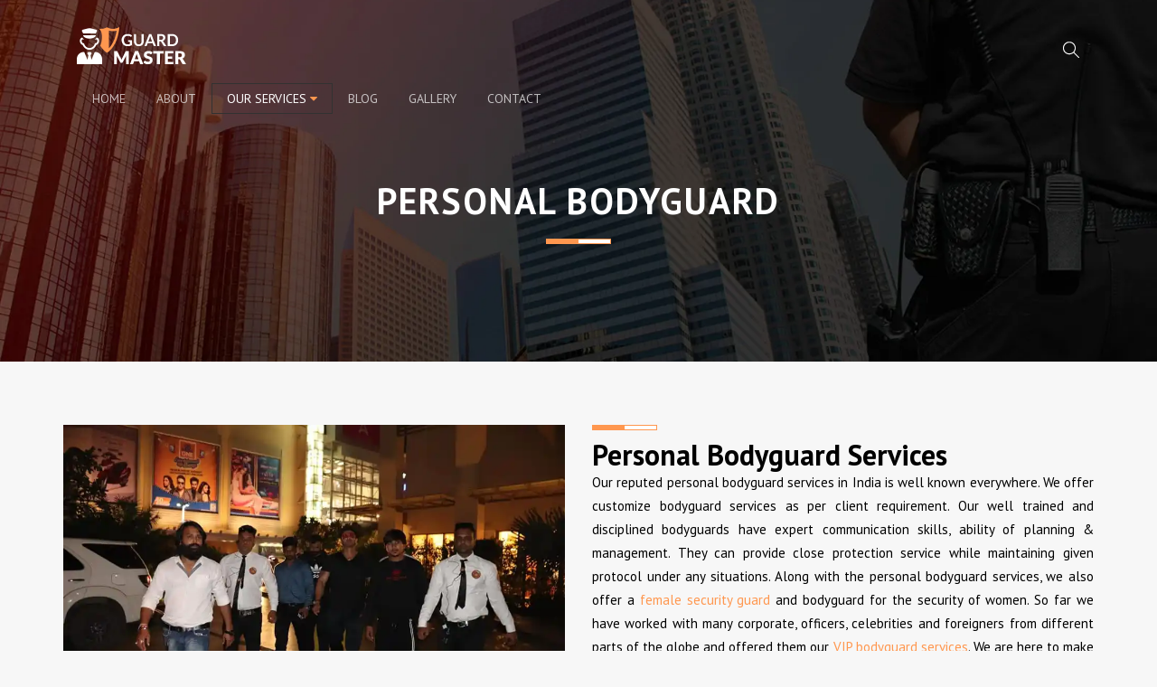

--- FILE ---
content_type: text/html; charset=UTF-8
request_url: https://foxfleetsecurities.com/personal-bodyguard-services/
body_size: 17437
content:
<!DOCTYPE html>
<html lang="en-US"
	prefix="og: https://ogp.me/ns#" >
<head>

	<meta charset="UTF-8">
	<meta name="viewport" content="width=device-width, initial-scale=1">
	<meta http-equiv="X-UA-Compatible" content="IE=edge" />

	<link rel="profile" href="http://gmpg.org/xfn/11">
	<link rel="pingback" href="https://foxfleetsecurities.com/xmlrpc.php">
	
	<title>Personal Bodyguard Services in India - Foxfleet Securities</title>
	<style>img:is([sizes="auto" i], [sizes^="auto," i]) { contain-intrinsic-size: 3000px 1500px }</style>
	
		<!-- All in One SEO 4.1.8 -->
		<meta name="description" content="Our reputed personal bodyguard services in India is well known everywhere. We have expertise to offer customize bodyguard services as per client requirement." />
		<meta name="robots" content="max-image-preview:large" />
		<meta name="google-site-verification" content="S_EuaimDrMCcS9SXhZLeZ4bYrI6gxx92OBysdEzs7rU" />
		<link rel="canonical" href="https://foxfleetsecurities.com/personal-bodyguard-services/" />

		<!-- Global site tag (gtag.js) - Google Analytics -->
<script async src="https://www.googletagmanager.com/gtag/js?id=G-708KD32QEQ"></script>
<script>
 window.dataLayer = window.dataLayer || [];
 function gtag(){dataLayer.push(arguments);}
 gtag('js', new Date());

 gtag('config', 'G-708KD32QEQ');
</script>
		<meta property="og:locale" content="en_US" />
		<meta property="og:site_name" content="FOXFLEET SECURITIES" />
		<meta property="og:type" content="article" />
		<meta property="og:title" content="Personal Bodyguard Services in India - Foxfleet Securities" />
		<meta property="og:description" content="Our reputed personal bodyguard services in India is well known everywhere. We have expertise to offer customize bodyguard services as per client requirement." />
		<meta property="og:url" content="https://foxfleetsecurities.com/personal-bodyguard-services/" />
		<meta property="og:image" content="https://i0.wp.com/foxfleetsecurities.com/wp-content/uploads/2020/07/PS2.jpg?fit=960%2C640&#038;ssl=1" />
		<meta property="og:image:secure_url" content="https://i0.wp.com/foxfleetsecurities.com/wp-content/uploads/2020/07/PS2.jpg?fit=960%2C640&#038;ssl=1" />
		<meta property="article:published_time" content="2020-07-30T06:55:25+00:00" />
		<meta property="article:modified_time" content="2022-03-21T09:28:52+00:00" />
		<meta property="article:publisher" content="https://www.facebook.com/foxfleetsecurities/" />
		<meta name="twitter:card" content="summary_large_image" />
		<meta name="twitter:site" content="@foxfleetsecuri1" />
		<meta name="twitter:title" content="Personal Bodyguard Services – VIP Bodyguard Services in India" />
		<meta name="twitter:description" content="Our reputed personal bodyguard services in India is well known everywhere. We have expertise to offer customize bodyguard services as per client requirement." />
		<meta name="twitter:creator" content="@foxfleetsecuri1" />
		<meta name="twitter:image" content="https://i0.wp.com/foxfleetsecurities.com/wp-content/uploads/2020/07/PS2.jpg?fit=960%2C640&amp;ssl=1" />
		<meta name="twitter:label1" content="Written by" />
		<meta name="twitter:data1" content="user_foxfleet" />
		<meta name="twitter:label2" content="Est. reading time" />
		<meta name="twitter:data2" content="3 minutes" />
		<script type="application/ld+json" class="aioseo-schema">
			{"@context":"https:\/\/schema.org","@graph":[{"@type":"WebSite","@id":"https:\/\/foxfleetsecurities.com\/#website","url":"https:\/\/foxfleetsecurities.com\/","name":"FOXFLEET SECURITIES","description":"VIP Security Services","inLanguage":"en-US","publisher":{"@id":"https:\/\/foxfleetsecurities.com\/#organization"}},{"@type":"Organization","@id":"https:\/\/foxfleetsecurities.com\/#organization","name":"Foxfleet Securities","url":"https:\/\/foxfleetsecurities.com\/","logo":{"@type":"ImageObject","@id":"https:\/\/foxfleetsecurities.com\/#organizationLogo","url":"https:\/\/i0.wp.com\/foxfleetsecurities.com\/wp-content\/uploads\/2020\/07\/111.png?fit=190%2C100&ssl=1","width":190,"height":100},"image":{"@id":"https:\/\/foxfleetsecurities.com\/#organizationLogo"},"sameAs":["https:\/\/www.facebook.com\/foxfleetsecurities\/","https:\/\/twitter.com\/foxfleetsecuri1","https:\/\/www.instagram.com\/foxfleetsecurities\/"]},{"@type":"BreadcrumbList","@id":"https:\/\/foxfleetsecurities.com\/personal-bodyguard-services\/#breadcrumblist","itemListElement":[{"@type":"ListItem","@id":"https:\/\/foxfleetsecurities.com\/#listItem","position":1,"item":{"@type":"WebPage","@id":"https:\/\/foxfleetsecurities.com\/","name":"Home","description":"We Are Known As One Of The Reputed VIP Security Services Provider Company Offering Premium Protection Services Among All VIP security Company in India.","url":"https:\/\/foxfleetsecurities.com\/"},"nextItem":"https:\/\/foxfleetsecurities.com\/personal-bodyguard-services\/#listItem"},{"@type":"ListItem","@id":"https:\/\/foxfleetsecurities.com\/personal-bodyguard-services\/#listItem","position":2,"item":{"@type":"WebPage","@id":"https:\/\/foxfleetsecurities.com\/personal-bodyguard-services\/","name":"Personal Bodyguard","description":"Our reputed personal bodyguard services in India is well known everywhere. We have expertise to offer customize bodyguard services as per client requirement.","url":"https:\/\/foxfleetsecurities.com\/personal-bodyguard-services\/"},"previousItem":"https:\/\/foxfleetsecurities.com\/#listItem"}]},{"@type":"WebPage","@id":"https:\/\/foxfleetsecurities.com\/personal-bodyguard-services\/#webpage","url":"https:\/\/foxfleetsecurities.com\/personal-bodyguard-services\/","name":"Personal Bodyguard Services in India - Foxfleet Securities","description":"Our reputed personal bodyguard services in India is well known everywhere. We have expertise to offer customize bodyguard services as per client requirement.","inLanguage":"en-US","isPartOf":{"@id":"https:\/\/foxfleetsecurities.com\/#website"},"breadcrumb":{"@id":"https:\/\/foxfleetsecurities.com\/personal-bodyguard-services\/#breadcrumblist"},"datePublished":"2020-07-30T06:55:25+00:00","dateModified":"2022-03-21T09:28:52+00:00"}]}
		</script>
		<!-- All in One SEO -->

<script>window._wca = window._wca || [];</script>
<link rel='dns-prefetch' href='//stats.wp.com' />
<link rel='dns-prefetch' href='//maps.google.com' />
<link rel='dns-prefetch' href='//fonts.googleapis.com' />
<link rel='dns-prefetch' href='//i0.wp.com' />
<link rel='dns-prefetch' href='//c0.wp.com' />
<link rel="alternate" type="application/rss+xml" title="FOXFLEET SECURITIES &raquo; Feed" href="https://foxfleetsecurities.com/feed/" />
<link rel="alternate" type="application/rss+xml" title="FOXFLEET SECURITIES &raquo; Comments Feed" href="https://foxfleetsecurities.com/comments/feed/" />
		<!-- This site uses the Google Analytics by MonsterInsights plugin v8.10.0 - Using Analytics tracking - https://www.monsterinsights.com/ -->
		<!-- Note: MonsterInsights is not currently configured on this site. The site owner needs to authenticate with Google Analytics in the MonsterInsights settings panel. -->
					<!-- No UA code set -->
				<!-- / Google Analytics by MonsterInsights -->
		<script type="text/javascript">
/* <![CDATA[ */
window._wpemojiSettings = {"baseUrl":"https:\/\/s.w.org\/images\/core\/emoji\/15.0.3\/72x72\/","ext":".png","svgUrl":"https:\/\/s.w.org\/images\/core\/emoji\/15.0.3\/svg\/","svgExt":".svg","source":{"concatemoji":"https:\/\/foxfleetsecurities.com\/wp-includes\/js\/wp-emoji-release.min.js?ver=6.7.4"}};
/*! This file is auto-generated */
!function(i,n){var o,s,e;function c(e){try{var t={supportTests:e,timestamp:(new Date).valueOf()};sessionStorage.setItem(o,JSON.stringify(t))}catch(e){}}function p(e,t,n){e.clearRect(0,0,e.canvas.width,e.canvas.height),e.fillText(t,0,0);var t=new Uint32Array(e.getImageData(0,0,e.canvas.width,e.canvas.height).data),r=(e.clearRect(0,0,e.canvas.width,e.canvas.height),e.fillText(n,0,0),new Uint32Array(e.getImageData(0,0,e.canvas.width,e.canvas.height).data));return t.every(function(e,t){return e===r[t]})}function u(e,t,n){switch(t){case"flag":return n(e,"\ud83c\udff3\ufe0f\u200d\u26a7\ufe0f","\ud83c\udff3\ufe0f\u200b\u26a7\ufe0f")?!1:!n(e,"\ud83c\uddfa\ud83c\uddf3","\ud83c\uddfa\u200b\ud83c\uddf3")&&!n(e,"\ud83c\udff4\udb40\udc67\udb40\udc62\udb40\udc65\udb40\udc6e\udb40\udc67\udb40\udc7f","\ud83c\udff4\u200b\udb40\udc67\u200b\udb40\udc62\u200b\udb40\udc65\u200b\udb40\udc6e\u200b\udb40\udc67\u200b\udb40\udc7f");case"emoji":return!n(e,"\ud83d\udc26\u200d\u2b1b","\ud83d\udc26\u200b\u2b1b")}return!1}function f(e,t,n){var r="undefined"!=typeof WorkerGlobalScope&&self instanceof WorkerGlobalScope?new OffscreenCanvas(300,150):i.createElement("canvas"),a=r.getContext("2d",{willReadFrequently:!0}),o=(a.textBaseline="top",a.font="600 32px Arial",{});return e.forEach(function(e){o[e]=t(a,e,n)}),o}function t(e){var t=i.createElement("script");t.src=e,t.defer=!0,i.head.appendChild(t)}"undefined"!=typeof Promise&&(o="wpEmojiSettingsSupports",s=["flag","emoji"],n.supports={everything:!0,everythingExceptFlag:!0},e=new Promise(function(e){i.addEventListener("DOMContentLoaded",e,{once:!0})}),new Promise(function(t){var n=function(){try{var e=JSON.parse(sessionStorage.getItem(o));if("object"==typeof e&&"number"==typeof e.timestamp&&(new Date).valueOf()<e.timestamp+604800&&"object"==typeof e.supportTests)return e.supportTests}catch(e){}return null}();if(!n){if("undefined"!=typeof Worker&&"undefined"!=typeof OffscreenCanvas&&"undefined"!=typeof URL&&URL.createObjectURL&&"undefined"!=typeof Blob)try{var e="postMessage("+f.toString()+"("+[JSON.stringify(s),u.toString(),p.toString()].join(",")+"));",r=new Blob([e],{type:"text/javascript"}),a=new Worker(URL.createObjectURL(r),{name:"wpTestEmojiSupports"});return void(a.onmessage=function(e){c(n=e.data),a.terminate(),t(n)})}catch(e){}c(n=f(s,u,p))}t(n)}).then(function(e){for(var t in e)n.supports[t]=e[t],n.supports.everything=n.supports.everything&&n.supports[t],"flag"!==t&&(n.supports.everythingExceptFlag=n.supports.everythingExceptFlag&&n.supports[t]);n.supports.everythingExceptFlag=n.supports.everythingExceptFlag&&!n.supports.flag,n.DOMReady=!1,n.readyCallback=function(){n.DOMReady=!0}}).then(function(){return e}).then(function(){var e;n.supports.everything||(n.readyCallback(),(e=n.source||{}).concatemoji?t(e.concatemoji):e.wpemoji&&e.twemoji&&(t(e.twemoji),t(e.wpemoji)))}))}((window,document),window._wpemojiSettings);
/* ]]> */
</script>
<style id='wp-emoji-styles-inline-css' type='text/css'>

	img.wp-smiley, img.emoji {
		display: inline !important;
		border: none !important;
		box-shadow: none !important;
		height: 1em !important;
		width: 1em !important;
		margin: 0 0.07em !important;
		vertical-align: -0.1em !important;
		background: none !important;
		padding: 0 !important;
	}
</style>
<link rel='stylesheet' id='wp-block-library-css' href='https://c0.wp.com/c/6.7.4/wp-includes/css/dist/block-library/style.min.css' type='text/css' media='all' />
<style id='wp-block-library-inline-css' type='text/css'>
.has-text-align-justify{text-align:justify;}
</style>
<style id='wp-block-library-theme-inline-css' type='text/css'>
.wp-block-audio :where(figcaption){color:#555;font-size:13px;text-align:center}.is-dark-theme .wp-block-audio :where(figcaption){color:#ffffffa6}.wp-block-audio{margin:0 0 1em}.wp-block-code{border:1px solid #ccc;border-radius:4px;font-family:Menlo,Consolas,monaco,monospace;padding:.8em 1em}.wp-block-embed :where(figcaption){color:#555;font-size:13px;text-align:center}.is-dark-theme .wp-block-embed :where(figcaption){color:#ffffffa6}.wp-block-embed{margin:0 0 1em}.blocks-gallery-caption{color:#555;font-size:13px;text-align:center}.is-dark-theme .blocks-gallery-caption{color:#ffffffa6}:root :where(.wp-block-image figcaption){color:#555;font-size:13px;text-align:center}.is-dark-theme :root :where(.wp-block-image figcaption){color:#ffffffa6}.wp-block-image{margin:0 0 1em}.wp-block-pullquote{border-bottom:4px solid;border-top:4px solid;color:currentColor;margin-bottom:1.75em}.wp-block-pullquote cite,.wp-block-pullquote footer,.wp-block-pullquote__citation{color:currentColor;font-size:.8125em;font-style:normal;text-transform:uppercase}.wp-block-quote{border-left:.25em solid;margin:0 0 1.75em;padding-left:1em}.wp-block-quote cite,.wp-block-quote footer{color:currentColor;font-size:.8125em;font-style:normal;position:relative}.wp-block-quote:where(.has-text-align-right){border-left:none;border-right:.25em solid;padding-left:0;padding-right:1em}.wp-block-quote:where(.has-text-align-center){border:none;padding-left:0}.wp-block-quote.is-large,.wp-block-quote.is-style-large,.wp-block-quote:where(.is-style-plain){border:none}.wp-block-search .wp-block-search__label{font-weight:700}.wp-block-search__button{border:1px solid #ccc;padding:.375em .625em}:where(.wp-block-group.has-background){padding:1.25em 2.375em}.wp-block-separator.has-css-opacity{opacity:.4}.wp-block-separator{border:none;border-bottom:2px solid;margin-left:auto;margin-right:auto}.wp-block-separator.has-alpha-channel-opacity{opacity:1}.wp-block-separator:not(.is-style-wide):not(.is-style-dots){width:100px}.wp-block-separator.has-background:not(.is-style-dots){border-bottom:none;height:1px}.wp-block-separator.has-background:not(.is-style-wide):not(.is-style-dots){height:2px}.wp-block-table{margin:0 0 1em}.wp-block-table td,.wp-block-table th{word-break:normal}.wp-block-table :where(figcaption){color:#555;font-size:13px;text-align:center}.is-dark-theme .wp-block-table :where(figcaption){color:#ffffffa6}.wp-block-video :where(figcaption){color:#555;font-size:13px;text-align:center}.is-dark-theme .wp-block-video :where(figcaption){color:#ffffffa6}.wp-block-video{margin:0 0 1em}:root :where(.wp-block-template-part.has-background){margin-bottom:0;margin-top:0;padding:1.25em 2.375em}
</style>
<link rel='stylesheet' id='mediaelement-css' href='https://c0.wp.com/c/6.7.4/wp-includes/js/mediaelement/mediaelementplayer-legacy.min.css' type='text/css' media='all' />
<link rel='stylesheet' id='wp-mediaelement-css' href='https://c0.wp.com/c/6.7.4/wp-includes/js/mediaelement/wp-mediaelement.min.css' type='text/css' media='all' />
<link rel='stylesheet' id='wc-blocks-vendors-style-css' href='https://c0.wp.com/p/woocommerce/6.1.2/packages/woocommerce-blocks/build/wc-blocks-vendors-style.css' type='text/css' media='all' />
<link rel='stylesheet' id='wc-blocks-style-css' href='https://c0.wp.com/p/woocommerce/6.1.2/packages/woocommerce-blocks/build/wc-blocks-style.css' type='text/css' media='all' />
<style id='classic-theme-styles-inline-css' type='text/css'>
/*! This file is auto-generated */
.wp-block-button__link{color:#fff;background-color:#32373c;border-radius:9999px;box-shadow:none;text-decoration:none;padding:calc(.667em + 2px) calc(1.333em + 2px);font-size:1.125em}.wp-block-file__button{background:#32373c;color:#fff;text-decoration:none}
</style>
<style id='global-styles-inline-css' type='text/css'>
:root{--wp--preset--aspect-ratio--square: 1;--wp--preset--aspect-ratio--4-3: 4/3;--wp--preset--aspect-ratio--3-4: 3/4;--wp--preset--aspect-ratio--3-2: 3/2;--wp--preset--aspect-ratio--2-3: 2/3;--wp--preset--aspect-ratio--16-9: 16/9;--wp--preset--aspect-ratio--9-16: 9/16;--wp--preset--color--black: #000000;--wp--preset--color--cyan-bluish-gray: #abb8c3;--wp--preset--color--white: #ffffff;--wp--preset--color--pale-pink: #f78da7;--wp--preset--color--vivid-red: #cf2e2e;--wp--preset--color--luminous-vivid-orange: #ff6900;--wp--preset--color--luminous-vivid-amber: #fcb900;--wp--preset--color--light-green-cyan: #7bdcb5;--wp--preset--color--vivid-green-cyan: #00d084;--wp--preset--color--pale-cyan-blue: #8ed1fc;--wp--preset--color--vivid-cyan-blue: #0693e3;--wp--preset--color--vivid-purple: #9b51e0;--wp--preset--gradient--vivid-cyan-blue-to-vivid-purple: linear-gradient(135deg,rgba(6,147,227,1) 0%,rgb(155,81,224) 100%);--wp--preset--gradient--light-green-cyan-to-vivid-green-cyan: linear-gradient(135deg,rgb(122,220,180) 0%,rgb(0,208,130) 100%);--wp--preset--gradient--luminous-vivid-amber-to-luminous-vivid-orange: linear-gradient(135deg,rgba(252,185,0,1) 0%,rgba(255,105,0,1) 100%);--wp--preset--gradient--luminous-vivid-orange-to-vivid-red: linear-gradient(135deg,rgba(255,105,0,1) 0%,rgb(207,46,46) 100%);--wp--preset--gradient--very-light-gray-to-cyan-bluish-gray: linear-gradient(135deg,rgb(238,238,238) 0%,rgb(169,184,195) 100%);--wp--preset--gradient--cool-to-warm-spectrum: linear-gradient(135deg,rgb(74,234,220) 0%,rgb(151,120,209) 20%,rgb(207,42,186) 40%,rgb(238,44,130) 60%,rgb(251,105,98) 80%,rgb(254,248,76) 100%);--wp--preset--gradient--blush-light-purple: linear-gradient(135deg,rgb(255,206,236) 0%,rgb(152,150,240) 100%);--wp--preset--gradient--blush-bordeaux: linear-gradient(135deg,rgb(254,205,165) 0%,rgb(254,45,45) 50%,rgb(107,0,62) 100%);--wp--preset--gradient--luminous-dusk: linear-gradient(135deg,rgb(255,203,112) 0%,rgb(199,81,192) 50%,rgb(65,88,208) 100%);--wp--preset--gradient--pale-ocean: linear-gradient(135deg,rgb(255,245,203) 0%,rgb(182,227,212) 50%,rgb(51,167,181) 100%);--wp--preset--gradient--electric-grass: linear-gradient(135deg,rgb(202,248,128) 0%,rgb(113,206,126) 100%);--wp--preset--gradient--midnight: linear-gradient(135deg,rgb(2,3,129) 0%,rgb(40,116,252) 100%);--wp--preset--font-size--small: 13px;--wp--preset--font-size--medium: 20px;--wp--preset--font-size--large: 36px;--wp--preset--font-size--x-large: 42px;--wp--preset--spacing--20: 0.44rem;--wp--preset--spacing--30: 0.67rem;--wp--preset--spacing--40: 1rem;--wp--preset--spacing--50: 1.5rem;--wp--preset--spacing--60: 2.25rem;--wp--preset--spacing--70: 3.38rem;--wp--preset--spacing--80: 5.06rem;--wp--preset--shadow--natural: 6px 6px 9px rgba(0, 0, 0, 0.2);--wp--preset--shadow--deep: 12px 12px 50px rgba(0, 0, 0, 0.4);--wp--preset--shadow--sharp: 6px 6px 0px rgba(0, 0, 0, 0.2);--wp--preset--shadow--outlined: 6px 6px 0px -3px rgba(255, 255, 255, 1), 6px 6px rgba(0, 0, 0, 1);--wp--preset--shadow--crisp: 6px 6px 0px rgba(0, 0, 0, 1);}:where(.is-layout-flex){gap: 0.5em;}:where(.is-layout-grid){gap: 0.5em;}body .is-layout-flex{display: flex;}.is-layout-flex{flex-wrap: wrap;align-items: center;}.is-layout-flex > :is(*, div){margin: 0;}body .is-layout-grid{display: grid;}.is-layout-grid > :is(*, div){margin: 0;}:where(.wp-block-columns.is-layout-flex){gap: 2em;}:where(.wp-block-columns.is-layout-grid){gap: 2em;}:where(.wp-block-post-template.is-layout-flex){gap: 1.25em;}:where(.wp-block-post-template.is-layout-grid){gap: 1.25em;}.has-black-color{color: var(--wp--preset--color--black) !important;}.has-cyan-bluish-gray-color{color: var(--wp--preset--color--cyan-bluish-gray) !important;}.has-white-color{color: var(--wp--preset--color--white) !important;}.has-pale-pink-color{color: var(--wp--preset--color--pale-pink) !important;}.has-vivid-red-color{color: var(--wp--preset--color--vivid-red) !important;}.has-luminous-vivid-orange-color{color: var(--wp--preset--color--luminous-vivid-orange) !important;}.has-luminous-vivid-amber-color{color: var(--wp--preset--color--luminous-vivid-amber) !important;}.has-light-green-cyan-color{color: var(--wp--preset--color--light-green-cyan) !important;}.has-vivid-green-cyan-color{color: var(--wp--preset--color--vivid-green-cyan) !important;}.has-pale-cyan-blue-color{color: var(--wp--preset--color--pale-cyan-blue) !important;}.has-vivid-cyan-blue-color{color: var(--wp--preset--color--vivid-cyan-blue) !important;}.has-vivid-purple-color{color: var(--wp--preset--color--vivid-purple) !important;}.has-black-background-color{background-color: var(--wp--preset--color--black) !important;}.has-cyan-bluish-gray-background-color{background-color: var(--wp--preset--color--cyan-bluish-gray) !important;}.has-white-background-color{background-color: var(--wp--preset--color--white) !important;}.has-pale-pink-background-color{background-color: var(--wp--preset--color--pale-pink) !important;}.has-vivid-red-background-color{background-color: var(--wp--preset--color--vivid-red) !important;}.has-luminous-vivid-orange-background-color{background-color: var(--wp--preset--color--luminous-vivid-orange) !important;}.has-luminous-vivid-amber-background-color{background-color: var(--wp--preset--color--luminous-vivid-amber) !important;}.has-light-green-cyan-background-color{background-color: var(--wp--preset--color--light-green-cyan) !important;}.has-vivid-green-cyan-background-color{background-color: var(--wp--preset--color--vivid-green-cyan) !important;}.has-pale-cyan-blue-background-color{background-color: var(--wp--preset--color--pale-cyan-blue) !important;}.has-vivid-cyan-blue-background-color{background-color: var(--wp--preset--color--vivid-cyan-blue) !important;}.has-vivid-purple-background-color{background-color: var(--wp--preset--color--vivid-purple) !important;}.has-black-border-color{border-color: var(--wp--preset--color--black) !important;}.has-cyan-bluish-gray-border-color{border-color: var(--wp--preset--color--cyan-bluish-gray) !important;}.has-white-border-color{border-color: var(--wp--preset--color--white) !important;}.has-pale-pink-border-color{border-color: var(--wp--preset--color--pale-pink) !important;}.has-vivid-red-border-color{border-color: var(--wp--preset--color--vivid-red) !important;}.has-luminous-vivid-orange-border-color{border-color: var(--wp--preset--color--luminous-vivid-orange) !important;}.has-luminous-vivid-amber-border-color{border-color: var(--wp--preset--color--luminous-vivid-amber) !important;}.has-light-green-cyan-border-color{border-color: var(--wp--preset--color--light-green-cyan) !important;}.has-vivid-green-cyan-border-color{border-color: var(--wp--preset--color--vivid-green-cyan) !important;}.has-pale-cyan-blue-border-color{border-color: var(--wp--preset--color--pale-cyan-blue) !important;}.has-vivid-cyan-blue-border-color{border-color: var(--wp--preset--color--vivid-cyan-blue) !important;}.has-vivid-purple-border-color{border-color: var(--wp--preset--color--vivid-purple) !important;}.has-vivid-cyan-blue-to-vivid-purple-gradient-background{background: var(--wp--preset--gradient--vivid-cyan-blue-to-vivid-purple) !important;}.has-light-green-cyan-to-vivid-green-cyan-gradient-background{background: var(--wp--preset--gradient--light-green-cyan-to-vivid-green-cyan) !important;}.has-luminous-vivid-amber-to-luminous-vivid-orange-gradient-background{background: var(--wp--preset--gradient--luminous-vivid-amber-to-luminous-vivid-orange) !important;}.has-luminous-vivid-orange-to-vivid-red-gradient-background{background: var(--wp--preset--gradient--luminous-vivid-orange-to-vivid-red) !important;}.has-very-light-gray-to-cyan-bluish-gray-gradient-background{background: var(--wp--preset--gradient--very-light-gray-to-cyan-bluish-gray) !important;}.has-cool-to-warm-spectrum-gradient-background{background: var(--wp--preset--gradient--cool-to-warm-spectrum) !important;}.has-blush-light-purple-gradient-background{background: var(--wp--preset--gradient--blush-light-purple) !important;}.has-blush-bordeaux-gradient-background{background: var(--wp--preset--gradient--blush-bordeaux) !important;}.has-luminous-dusk-gradient-background{background: var(--wp--preset--gradient--luminous-dusk) !important;}.has-pale-ocean-gradient-background{background: var(--wp--preset--gradient--pale-ocean) !important;}.has-electric-grass-gradient-background{background: var(--wp--preset--gradient--electric-grass) !important;}.has-midnight-gradient-background{background: var(--wp--preset--gradient--midnight) !important;}.has-small-font-size{font-size: var(--wp--preset--font-size--small) !important;}.has-medium-font-size{font-size: var(--wp--preset--font-size--medium) !important;}.has-large-font-size{font-size: var(--wp--preset--font-size--large) !important;}.has-x-large-font-size{font-size: var(--wp--preset--font-size--x-large) !important;}
:where(.wp-block-post-template.is-layout-flex){gap: 1.25em;}:where(.wp-block-post-template.is-layout-grid){gap: 1.25em;}
:where(.wp-block-columns.is-layout-flex){gap: 2em;}:where(.wp-block-columns.is-layout-grid){gap: 2em;}
:root :where(.wp-block-pullquote){font-size: 1.5em;line-height: 1.6;}
</style>
<link rel='stylesheet' id='contact-form-7-css' href='https://foxfleetsecurities.com/wp-content/plugins/contact-form-7/includes/css/styles.css?ver=5.5.4' type='text/css' media='all' />
<link rel='stylesheet' id='rs-plugin-settings-css' href='https://foxfleetsecurities.com/wp-content/plugins/revslider/public/assets/css/rs6.css?ver=6.2.2' type='text/css' media='all' />
<style id='rs-plugin-settings-inline-css' type='text/css'>
#rs-demo-id {}
</style>
<link rel='stylesheet' id='woocommerce-layout-css' href='https://c0.wp.com/p/woocommerce/6.1.2/assets/css/woocommerce-layout.css' type='text/css' media='all' />
<style id='woocommerce-layout-inline-css' type='text/css'>

	.infinite-scroll .woocommerce-pagination {
		display: none;
	}
</style>
<link rel='stylesheet' id='woocommerce-smallscreen-css' href='https://c0.wp.com/p/woocommerce/6.1.2/assets/css/woocommerce-smallscreen.css' type='text/css' media='only screen and (max-width: 768px)' />
<link rel='stylesheet' id='woocommerce-general-css' href='https://c0.wp.com/p/woocommerce/6.1.2/assets/css/woocommerce.css' type='text/css' media='all' />
<style id='woocommerce-inline-inline-css' type='text/css'>
.woocommerce form .form-row .required { visibility: visible; }
</style>
<link rel='stylesheet' id='bootstrap-css' href='https://foxfleetsecurities.com/wp-content/themes/guardmaster/assets/css/bootstrap.min.css' type='text/css' media='all' />
<link rel='stylesheet' id='style-css' href='https://foxfleetsecurities.com/wp-content/themes/guardmaster/assets/css/all-stylesheets.css' type='text/css' media='all' />
<link rel='stylesheet' id='base-css' href='https://foxfleetsecurities.com/wp-content/themes/gm-child/style.css' type='text/css' media='all' />
<link rel='stylesheet' id='fontawesome-css' href='https://foxfleetsecurities.com/wp-content/themes/guardmaster/assets/css/font-awesome.min.css' type='text/css' media='all' />
<link rel='stylesheet' id='tt-fonts-css' href='//fonts.googleapis.com/css?family=PT+Sans%3A400%2C400italic%2C700%2C700italic%7CMerriweather%3A400%2C300%2C300italic%2C400italic%2C700%2C700italic%2C900%2C900italic' type='text/css' media='all' />
<link rel='stylesheet' id='js_composer_front-css' href='https://foxfleetsecurities.com/wp-content/plugins/js_composer/assets/css/js_composer.min.css?ver=6.2.0' type='text/css' media='all' />
<link rel='stylesheet' id='wpos-fancybox-style-css' href='https://foxfleetsecurities.com/wp-content/plugins/sliderspack-all-in-one-image-sliders/assets/css/jquery.fancybox.min.css?ver=1.20' type='text/css' media='all' />
<link rel='stylesheet' id='wpos-owlcarousel-style-css' href='https://foxfleetsecurities.com/wp-content/plugins/sliderspack-all-in-one-image-sliders/assets/css/owl.carousel.css?ver=1.20' type='text/css' media='all' />
<link rel='stylesheet' id='wp-spaios-public-css-css' href='https://foxfleetsecurities.com/wp-content/plugins/sliderspack-all-in-one-image-sliders/assets/css/wp-spaios-public.css?ver=1.20' type='text/css' media='all' />
<link rel='stylesheet' id='jetpack_css-css' href='https://c0.wp.com/p/jetpack/10.6.1/css/jetpack.css' type='text/css' media='all' />
<script type="text/javascript" src="https://c0.wp.com/c/6.7.4/wp-includes/js/jquery/jquery.min.js" id="jquery-core-js"></script>
<script type="text/javascript" src="https://c0.wp.com/c/6.7.4/wp-includes/js/jquery/jquery-migrate.min.js" id="jquery-migrate-js"></script>
<script type="text/javascript" src="https://foxfleetsecurities.com/wp-content/plugins/revslider/public/assets/js/rbtools.min.js?ver=6.0" id="tp-tools-js"></script>
<script type="text/javascript" src="https://foxfleetsecurities.com/wp-content/plugins/revslider/public/assets/js/rs6.min.js?ver=6.2.2" id="revmin-js"></script>
<script type="text/javascript" src="https://c0.wp.com/p/woocommerce/6.1.2/assets/js/jquery-blockui/jquery.blockUI.min.js" id="jquery-blockui-js"></script>
<script type="text/javascript" id="wc-add-to-cart-js-extra">
/* <![CDATA[ */
var wc_add_to_cart_params = {"ajax_url":"\/wp-admin\/admin-ajax.php","wc_ajax_url":"\/?wc-ajax=%%endpoint%%","i18n_view_cart":"View cart","cart_url":"https:\/\/foxfleetsecurities.com","is_cart":"","cart_redirect_after_add":"no"};
/* ]]> */
</script>
<script type="text/javascript" src="https://c0.wp.com/p/woocommerce/6.1.2/assets/js/frontend/add-to-cart.min.js" id="wc-add-to-cart-js"></script>
<script type="text/javascript" src="https://foxfleetsecurities.com/wp-content/plugins/js_composer/assets/js/vendors/woocommerce-add-to-cart.js?ver=6.2.0" id="vc_woocommerce-add-to-cart-js-js"></script>
<script defer type="text/javascript" src="https://stats.wp.com/s-202603.js" id="woocommerce-analytics-js"></script>
<link rel="https://api.w.org/" href="https://foxfleetsecurities.com/wp-json/" /><link rel="alternate" title="JSON" type="application/json" href="https://foxfleetsecurities.com/wp-json/wp/v2/pages/2137" /><link rel="EditURI" type="application/rsd+xml" title="RSD" href="https://foxfleetsecurities.com/xmlrpc.php?rsd" />
<meta name="generator" content="WordPress 6.7.4" />
<meta name="generator" content="WooCommerce 6.1.2" />
<link rel='shortlink' href='https://foxfleetsecurities.com/?p=2137' />
<link rel="alternate" title="oEmbed (JSON)" type="application/json+oembed" href="https://foxfleetsecurities.com/wp-json/oembed/1.0/embed?url=https%3A%2F%2Ffoxfleetsecurities.com%2Fpersonal-bodyguard-services%2F" />
<link rel="alternate" title="oEmbed (XML)" type="text/xml+oembed" href="https://foxfleetsecurities.com/wp-json/oembed/1.0/embed?url=https%3A%2F%2Ffoxfleetsecurities.com%2Fpersonal-bodyguard-services%2F&#038;format=xml" />
<style type='text/css'>img#wpstats{display:none}</style>
		<noscript><style>.woocommerce-product-gallery{ opacity: 1 !important; }</style></noscript>
	<meta name="generator" content="Powered by WPBakery Page Builder - drag and drop page builder for WordPress."/>
			<style type="text/css">
				/* If html does not have either class, do not show lazy loaded images. */
				html:not( .jetpack-lazy-images-js-enabled ):not( .js ) .jetpack-lazy-image {
					display: none;
				}
			</style>
			<script>
				document.documentElement.classList.add(
					'jetpack-lazy-images-js-enabled'
				);
			</script>
		<meta name="generator" content="Powered by Slider Revolution 6.2.2 - responsive, Mobile-Friendly Slider Plugin for WordPress with comfortable drag and drop interface." />
<link rel="icon" href="https://i0.wp.com/foxfleetsecurities.com/wp-content/uploads/2020/07/favicon.png?fit=32%2C32&#038;ssl=1" sizes="32x32" />
<link rel="icon" href="https://i0.wp.com/foxfleetsecurities.com/wp-content/uploads/2020/07/favicon.png?fit=192%2C192&#038;ssl=1" sizes="192x192" />
<link rel="apple-touch-icon" href="https://i0.wp.com/foxfleetsecurities.com/wp-content/uploads/2020/07/favicon.png?fit=180%2C180&#038;ssl=1" />
<meta name="msapplication-TileImage" content="https://i0.wp.com/foxfleetsecurities.com/wp-content/uploads/2020/07/favicon.png?fit=192%2C192&#038;ssl=1" />
<script type="text/javascript">function setREVStartSize(e){			
			try {								
				var pw = document.getElementById(e.c).parentNode.offsetWidth,
					newh;
				pw = pw===0 || isNaN(pw) ? window.innerWidth : pw;
				e.tabw = e.tabw===undefined ? 0 : parseInt(e.tabw);
				e.thumbw = e.thumbw===undefined ? 0 : parseInt(e.thumbw);
				e.tabh = e.tabh===undefined ? 0 : parseInt(e.tabh);
				e.thumbh = e.thumbh===undefined ? 0 : parseInt(e.thumbh);
				e.tabhide = e.tabhide===undefined ? 0 : parseInt(e.tabhide);
				e.thumbhide = e.thumbhide===undefined ? 0 : parseInt(e.thumbhide);
				e.mh = e.mh===undefined || e.mh=="" || e.mh==="auto" ? 0 : parseInt(e.mh,0);		
				if(e.layout==="fullscreen" || e.l==="fullscreen") 						
					newh = Math.max(e.mh,window.innerHeight);				
				else{					
					e.gw = Array.isArray(e.gw) ? e.gw : [e.gw];
					for (var i in e.rl) if (e.gw[i]===undefined || e.gw[i]===0) e.gw[i] = e.gw[i-1];					
					e.gh = e.el===undefined || e.el==="" || (Array.isArray(e.el) && e.el.length==0)? e.gh : e.el;
					e.gh = Array.isArray(e.gh) ? e.gh : [e.gh];
					for (var i in e.rl) if (e.gh[i]===undefined || e.gh[i]===0) e.gh[i] = e.gh[i-1];
										
					var nl = new Array(e.rl.length),
						ix = 0,						
						sl;					
					e.tabw = e.tabhide>=pw ? 0 : e.tabw;
					e.thumbw = e.thumbhide>=pw ? 0 : e.thumbw;
					e.tabh = e.tabhide>=pw ? 0 : e.tabh;
					e.thumbh = e.thumbhide>=pw ? 0 : e.thumbh;					
					for (var i in e.rl) nl[i] = e.rl[i]<window.innerWidth ? 0 : e.rl[i];
					sl = nl[0];									
					for (var i in nl) if (sl>nl[i] && nl[i]>0) { sl = nl[i]; ix=i;}															
					var m = pw>(e.gw[ix]+e.tabw+e.thumbw) ? 1 : (pw-(e.tabw+e.thumbw)) / (e.gw[ix]);					

					newh =  (e.type==="carousel" && e.justify==="true" ? e.gh[ix] : (e.gh[ix] * m)) + (e.tabh + e.thumbh);
				}			
				
				if(window.rs_init_css===undefined) window.rs_init_css = document.head.appendChild(document.createElement("style"));					
				document.getElementById(e.c).height = newh;
				window.rs_init_css.innerHTML += "#"+e.c+"_wrapper { height: "+newh+"px }";				
			} catch(e){
				console.log("Failure at Presize of Slider:" + e)
			}					   
		  };</script>
<noscript><style> .wpb_animate_when_almost_visible { opacity: 1; }</style></noscript>
</head>

<body class="page-template-default page page-id-2137 theme-guardmaster woocommerce-no-js tt-single hdline_set header-sticky hdr-overlap no-bpadd header-1 no-ttfmwrk wpb-js-composer js-comp-ver-6.2.0 vc_responsive">

<header class=" Olap  hdr  sticky ">

		<nav id="navigation" class=" Olap  hdr  sticky ">
			<div id="tc" class="container top-contact">
				<div class="row">
					<div class="col-lg-2 col-md-2">
						<!--  Logo Starts -->
						
	<a class="logo" href="https://foxfleetsecurities.com/" title="VIP Security Services">
	 		<img src="https://foxfleetsecurities.com/wp-content/themes/guardmaster/images/logo-1.png" alt="FOXFLEET SECURITIES" />
	 	</a>
						<!-- Logo Ends -->
					</div>
									<div class="col-lg-10 col-md-10">
					<ul class="small-nav">
												<li class="searchlink" id="searchlink">
							<div class="searchform">
								<form role="search" method="get" class="woocommerce-product-search" action="https://foxfleetsecurities.com/">
	<label class="screen-reader-text" for="woocommerce-product-search-field-0">Search for:</label>
	<input type="search" id="woocommerce-product-search-field-0" class="search-field" placeholder="Search products&hellip;" value="" name="s" />
	<button type="submit" value="Search">Search</button>
	<input type="hidden" name="post_type" value="product" />
</form>
							</div>
						</li>
											</ul>
				</div>
				</div>
			</div>
			<div class="navbar navbar-inverse">
				<div class="container">
					<div class="navbar-header">
						<button type="button" class="navbar-toggle"> <span class="sr-only">Toggle navigation</span> <span class="icon-bar"></span> <span class="icon-bar"></span> <span class="icon-bar"></span> </button>
						<!--  Logo Starts -->
						<!--<a class="navbar-brand external visible-xs" href="index.html"><img src="images/logos/footer-logo.png" alt=""></a>-->
						<!-- Logo Ends -->
					</div>
					<div class="collapse navbar-collapse">
			            <ul id="menu-primary-menu" class="nav navbar-nav"><li id="menu-item-1900" class="menu-item menu-item-type-post_type menu-item-object-page menu-item-home menu-item-1900"><a href="https://foxfleetsecurities.com/">Home</a></li>
<li id="menu-item-1897" class="menu-item menu-item-type-post_type menu-item-object-page menu-item-1897"><a href="https://foxfleetsecurities.com/best-security-services/">About</a></li>
<li id="menu-item-2290" class="menu-item menu-item-type-custom menu-item-object-custom current-menu-ancestor current-menu-parent menu-item-has-children menu-item-2290"><a href="#">Our Services</a>
<ul class="sub-menu">
	<li id="menu-item-2192" class="menu-item menu-item-type-post_type menu-item-object-page current-menu-item page_item page-item-2137 current_page_item menu-item-2192"><a href="https://foxfleetsecurities.com/personal-bodyguard-services/" aria-current="page">Personal Bodyguard</a></li>
	<li id="menu-item-2191" class="menu-item menu-item-type-post_type menu-item-object-page menu-item-2191"><a href="https://foxfleetsecurities.com/event-bouncers/">Event Bouncers</a></li>
	<li id="menu-item-2212" class="menu-item menu-item-type-post_type menu-item-object-page menu-item-2212"><a href="https://foxfleetsecurities.com/security-guard-services/">Security Guards</a></li>
	<li id="menu-item-2223" class="menu-item menu-item-type-post_type menu-item-object-page menu-item-2223"><a href="https://foxfleetsecurities.com/personal-bouncer-security-services/">Personal Bouncer</a></li>
	<li id="menu-item-2235" class="menu-item menu-item-type-post_type menu-item-object-page menu-item-2235"><a href="https://foxfleetsecurities.com/gunman-security-service/">Gunman Service</a></li>
	<li id="menu-item-2242" class="menu-item menu-item-type-post_type menu-item-object-page menu-item-2242"><a href="https://foxfleetsecurities.com/women-security-service/">Women Security</a></li>
	<li id="menu-item-2254" class="menu-item menu-item-type-post_type menu-item-object-page menu-item-2254"><a href="https://foxfleetsecurities.com/event-security-services/">Event Security</a></li>
	<li id="menu-item-2271" class="menu-item menu-item-type-post_type menu-item-object-page menu-item-2271"><a href="https://foxfleetsecurities.com/personal-security-guard-services/">Personal Security Guard</a></li>
</ul>
</li>
<li id="menu-item-1903" class="menu-item menu-item-type-post_type menu-item-object-page menu-item-1903"><a href="https://foxfleetsecurities.com/blog/">Blog</a></li>
<li id="menu-item-2335" class="menu-item menu-item-type-post_type menu-item-object-page menu-item-2335"><a href="https://foxfleetsecurities.com/gallery/">Gallery</a></li>
<li id="menu-item-1902" class="menu-item menu-item-type-post_type menu-item-object-page menu-item-1902"><a href="https://foxfleetsecurities.com/contact-us/">Contact</a></li>
</ul>					

				<ul class="nav navbar-nav navbar-right nav-social-icons">
									</ul>

			
					</div>
					<!--/.nav-collapse -->
				</div>
			</div>
		</nav>
</header>	
<!-- MAIN CONTENT BLOCK -->

<section class="breadcrumb-area light  " style="
	background-image: url(https://i0.wp.com/foxfleetsecurities.com/wp-content/uploads/2016/03/2-1.jpg?fit=1600%2C975&ssl=1);	 padding-top:200px;padding-bottom:92px;	">
    <div class="overlay-clr" style="background-color: ;"></div>
	<div class="breadcrumb-text-area">
        <div class="container">
            <div class="row">
                <div class="col-lg-12 col-md-12 col-sm-12 col-xs-12">
                    <div class="breadcrumb-text text-center">
										<h1 class="tt-title">Personal Bodyguard</h1>
												                    <div class="line displayinblock"></div>
                    </div>

                </div>
            </div>
        </div>
    </div>
</section><div class="mbottom70 tpadd"></div><section id="mainblock" class="mainblock">
	<div class="container">
	
		
        		<div class="vc_row wpb_row vc_row-fluid"><div class="wpb_column vc_column_container vc_col-sm-6"><div class="vc_column-inner"><div class="wpb_wrapper">
	<div  class="wpb_single_image wpb_content_element vc_align_left">
		
		<figure class="wpb_wrapper vc_figure">
			<div class="vc_single_image-wrapper   vc_box_border_grey"><img decoding="async" width="960" height="640" src="https://i0.wp.com/foxfleetsecurities.com/wp-content/uploads/2020/07/PS2.jpg?fit=960%2C640&amp;ssl=1" class="vc_single_image-img attachment-full jetpack-lazy-image" alt="" data-lazy-srcset="https://i0.wp.com/foxfleetsecurities.com/wp-content/uploads/2020/07/PS2.jpg?w=960&amp;ssl=1 960w, https://i0.wp.com/foxfleetsecurities.com/wp-content/uploads/2020/07/PS2.jpg?resize=300%2C200&amp;ssl=1 300w, https://i0.wp.com/foxfleetsecurities.com/wp-content/uploads/2020/07/PS2.jpg?resize=768%2C512&amp;ssl=1 768w, https://i0.wp.com/foxfleetsecurities.com/wp-content/uploads/2020/07/PS2.jpg?resize=600%2C400&amp;ssl=1 600w" data-lazy-sizes="(max-width: 960px) 100vw, 960px" data-lazy-src="https://i0.wp.com/foxfleetsecurities.com/wp-content/uploads/2020/07/PS2.jpg?fit=960%2C640&amp;ssl=1&amp;is-pending-load=1" srcset="[data-uri]" /></div>
		</figure>
	</div>

	<div class="wpb_text_column wpb_content_element " >
		<div class="wpb_wrapper">
			<p><a class="btn-orange" style="text-align: center; width: 100%;" href="https://foxfleetsecurities.com/contact-us/">Inquire Now</a></p>

		</div>
	</div>
</div></div></div><div class="wpb_column vc_column_container vc_col-sm-6"><div class="vc_column-inner"><div class="wpb_wrapper">
<div class="  left  herotext universal ">
    
    
                                    <div class="line"
                 style="margin-bottom: 10px;"></div>
                
        
        

                                            <div class="text "
                 style=""></p>
<h1 style="text-align: justify;"><span style="color: #000000;">Personal Bodyguard Services</span></h1>
<p style="text-align: justify;"><span style="color: #000000;">Our reputed personal bodyguard services in India is well known everywhere. We offer customize bodyguard services as per client requirement. Our well trained and disciplined bodyguards have expert communication skills, ability of planning & management. They can provide close protection service while maintaining given protocol under any situations. Along with the personal bodyguard services, we also offer a <a href="https://foxfleetsecurities.com/women-security-service/">female security guard</a> and bodyguard for the security of women. So far we have worked with many corporate, officers, celebrities and foreigners from different parts of the globe and offered them our <a href="https://foxfleetsecurities.com/">VIP bodyguard services</a>. We are here to make them safe.</span></p>
<h2 style="text-align: justify;"><strong><span style="color: #000000;">Personal Bodyguard Characteristics</span></strong></h2>
<p style="text-align: justify;"><span style="color: #000000;">Most of us are familiar with the image of bodyguard- a muscular, huge man with black suit and dark glass stands behind a celebrity or politician. In reality, profile of bodyguard is seldom fit with the cinematic image created by movies. You can find them in any large event or in the business meeting, a guard walking behind the celebrity watching the crowd because it is their duty to protect their client from any unwanted incident. They are athletic, intelligent, energetic and well trained, some have also served in police and armed forces of the country. Any men or women with the above characteristic can provide personal bodyguard services.</span></p>
<p>
</div>
        
        
        

        

        

        

        
    </div>
</div></div></div></div><div class="vc_row wpb_row vc_row-fluid"><div class="wpb_column vc_column_container vc_col-sm-12"><div class="vc_column-inner"><div class="wpb_wrapper">
	<div class="wpb_text_column wpb_content_element " >
		<div class="wpb_wrapper">
			<h3 style="text-align: justify; color: #000;"><strong><span style="color: #000000;">Personal Bodyguard Services &#8211; Crafted for Clients</span></strong></h3>
<p style="text-align: justify; color: #000;"><span style="color: #000000;">You can hire our bodyguard services to protect your premises or your dear ones in a many ways. They are available to serve you for a short time of period or for any single event. They can provide surveillance of your family or home. You can hire them for a certain amount of time such as going and coming from the office. Bodyguards also accompany you on any dangerous trip, they are always available to cover your any threat depending on your work and need.</span></p>
<p style="text-align: justify;"><span style="color: #000000;">Our bodyguard services are available for everyone, it is not true that only prominent people can hire bodyguards. You don’t need to be a prominent celebrity, businessmen or politician to require bodyguard services. Our bodyguards can provide complete protection and can turn any mundane event in complete peace of mind. They know it very well to handle dangerous situations with professionally and calmly.</span></p>
<h4 style="text-align: justify; color: #000;"><strong><span style="color: #000000;">Contact Us for Best Personal Bodyguard Services</span></strong></h4>
<p style="text-align: justify;"><span style="color: #000000;">Bodyguards are also known as <a href="https://foxfleetsecurities.com/personal-bouncer-security-services/">personal bouncers</a>, well known for their close protection services to celebrities and famous figures but many times they are used in various family functions as event bouncers too. We offer our bouncer security service at a reasonable price to our clients. Hiring our personal bodyguard services for your protection is one of the smart moves.</span></p>
<p style="text-align: justify;"><span style="color: #000000;">You can request for single bodyguard or group of highly trained security professionals as per your requirement and security need. The time comes in everyone’s life when little or extra security can provide much desire peace of mind.</span></p>

		</div>
	</div>
</div></div></div></div><div class="vc_row wpb_row vc_row-fluid"><div class="wpb_column vc_column_container vc_col-sm-12"><div class="vc_column-inner"><div class="wpb_wrapper">
	<div class="wpb_text_column wpb_content_element " >
		<div class="wpb_wrapper">
			
	<div class="wp-spaios-slider-wrap wp-spaios-row-clearfix" data-conf="{&quot;arrow&quot;:&quot;true&quot;,&quot;pagination&quot;:&quot;false&quot;,&quot;speed&quot;:&quot;1000&quot;,&quot;autoplay&quot;:&quot;true&quot;,&quot;autoplay_speed&quot;:&quot;3000&quot;,&quot;loop&quot;:&quot;true&quot;,&quot;slide_to_show_owl&quot;:&quot;3&quot;,&quot;slide_show_ipad_owl&quot;:&quot;2&quot;,&quot;slide_show_tablet_owl&quot;:&quot;1&quot;,&quot;slide_show_mobile_owl&quot;:&quot;1&quot;,&quot;slide_to_scroll_owl&quot;:&quot;1&quot;,&quot;slide_margin_owl&quot;:5,&quot;slide_padding_owl&quot;:&quot;&quot;,&quot;start_slide_owl&quot;:&quot;&quot;,&quot;slide_center_owl&quot;:&quot;false&quot;,&quot;slide_autowidth_owl&quot;:&quot;false&quot;,&quot;slide_freeDrag_owl&quot;:&quot;false&quot;,&quot;height_auto_owl&quot;:&quot;false&quot;,&quot;slide_rtl_owl&quot;:&quot;false&quot;}">
		<div class="wp-spaios-slider wp-spaios-owl-slider wp-spaios-gallery owl-carousel" id="wp-spaios-owl-slider-2" style="">
						
<div class="wp-spaios-owl-slide">
			<a class="wp-spaios-img-link" href="https://i0.wp.com/foxfleetsecurities.com/wp-content/uploads/2020/07/PS8.jpg?fit=1024%2C1024&#038;ssl=1" data-fancybox="gallery" data-options="{&quot;loop&quot;:&quot;true&quot;,&quot;transitionEffect&quot;:&quot;slide&quot;}">
			<img decoding="async" src="https://i0.wp.com/foxfleetsecurities.com/wp-content/uploads/2020/07/PS8.jpg?fit=1024%2C1024&#038;ssl=1" alt="" title="" />
		</a>
	
	</div>
<div class="wp-spaios-owl-slide">
			<a class="wp-spaios-img-link" href="https://i0.wp.com/foxfleetsecurities.com/wp-content/uploads/2020/07/PS9.jpg?fit=1024%2C1024&#038;ssl=1" data-fancybox="gallery" data-options="{&quot;loop&quot;:&quot;true&quot;,&quot;transitionEffect&quot;:&quot;slide&quot;}">
			<img decoding="async" src="https://i0.wp.com/foxfleetsecurities.com/wp-content/uploads/2020/07/PS9.jpg?fit=1024%2C1024&#038;ssl=1" alt="" title="" />
		</a>
	
	</div>
<div class="wp-spaios-owl-slide">
			<a class="wp-spaios-img-link" href="https://i0.wp.com/foxfleetsecurities.com/wp-content/uploads/2020/07/PS10.jpg?fit=1024%2C1024&#038;ssl=1" data-fancybox="gallery" data-options="{&quot;loop&quot;:&quot;true&quot;,&quot;transitionEffect&quot;:&quot;slide&quot;}">
			<img decoding="async" src="https://i0.wp.com/foxfleetsecurities.com/wp-content/uploads/2020/07/PS10.jpg?fit=1024%2C1024&#038;ssl=1" alt="" title="" />
		</a>
	
	</div>
<div class="wp-spaios-owl-slide">
			<a class="wp-spaios-img-link" href="https://i0.wp.com/foxfleetsecurities.com/wp-content/uploads/2020/07/PS11.jpg?fit=992%2C992&#038;ssl=1" data-fancybox="gallery" data-options="{&quot;loop&quot;:&quot;true&quot;,&quot;transitionEffect&quot;:&quot;slide&quot;}">
			<img decoding="async" src="https://i0.wp.com/foxfleetsecurities.com/wp-content/uploads/2020/07/PS11.jpg?fit=992%2C992&#038;ssl=1" alt="" title="" />
		</a>
	
	</div>
<div class="wp-spaios-owl-slide">
			<a class="wp-spaios-img-link" href="https://i0.wp.com/foxfleetsecurities.com/wp-content/uploads/2020/07/PS12.jpg?fit=992%2C992&#038;ssl=1" data-fancybox="gallery" data-options="{&quot;loop&quot;:&quot;true&quot;,&quot;transitionEffect&quot;:&quot;slide&quot;}">
			<img decoding="async" src="https://i0.wp.com/foxfleetsecurities.com/wp-content/uploads/2020/07/PS12.jpg?fit=992%2C992&#038;ssl=1" alt="" title="" />
		</a>
	
	</div>
<div class="wp-spaios-owl-slide">
			<a class="wp-spaios-img-link" href="https://i0.wp.com/foxfleetsecurities.com/wp-content/uploads/2020/07/PS13.jpg?fit=672%2C353&#038;ssl=1" data-fancybox="gallery" data-options="{&quot;loop&quot;:&quot;true&quot;,&quot;transitionEffect&quot;:&quot;slide&quot;}">
			<img decoding="async" src="https://i0.wp.com/foxfleetsecurities.com/wp-content/uploads/2020/07/PS13.jpg?fit=672%2C353&#038;ssl=1" alt="" title="" />
		</a>
	
	</div>
<div class="wp-spaios-owl-slide">
			<a class="wp-spaios-img-link" href="https://i0.wp.com/foxfleetsecurities.com/wp-content/uploads/2020/07/PS14.jpg?fit=672%2C353&#038;ssl=1" data-fancybox="gallery" data-options="{&quot;loop&quot;:&quot;true&quot;,&quot;transitionEffect&quot;:&quot;slide&quot;}">
			<img decoding="async" src="https://i0.wp.com/foxfleetsecurities.com/wp-content/uploads/2020/07/PS14.jpg?fit=672%2C353&#038;ssl=1" alt="" title="" />
		</a>
	
	</div>
<div class="wp-spaios-owl-slide">
			<a class="wp-spaios-img-link" href="https://i0.wp.com/foxfleetsecurities.com/wp-content/uploads/2020/07/PS1.jpg?fit=1024%2C1024&#038;ssl=1" data-fancybox="gallery" data-options="{&quot;loop&quot;:&quot;true&quot;,&quot;transitionEffect&quot;:&quot;slide&quot;}">
			<img decoding="async" src="https://i0.wp.com/foxfleetsecurities.com/wp-content/uploads/2020/07/PS1.jpg?fit=1024%2C1024&#038;ssl=1" alt="" title="" />
		</a>
	
	</div>
<div class="wp-spaios-owl-slide">
			<a class="wp-spaios-img-link" href="https://i0.wp.com/foxfleetsecurities.com/wp-content/uploads/2020/07/PS2-1.jpg?fit=960%2C640&#038;ssl=1" data-fancybox="gallery" data-options="{&quot;loop&quot;:&quot;true&quot;,&quot;transitionEffect&quot;:&quot;slide&quot;}">
			<img decoding="async" src="https://i0.wp.com/foxfleetsecurities.com/wp-content/uploads/2020/07/PS2-1.jpg?fit=960%2C640&#038;ssl=1" alt="" title="" />
		</a>
	
	</div>
<div class="wp-spaios-owl-slide">
			<a class="wp-spaios-img-link" href="https://i0.wp.com/foxfleetsecurities.com/wp-content/uploads/2020/07/PS3.jpg?fit=960%2C640&#038;ssl=1" data-fancybox="gallery" data-options="{&quot;loop&quot;:&quot;true&quot;,&quot;transitionEffect&quot;:&quot;slide&quot;}">
			<img decoding="async" src="https://i0.wp.com/foxfleetsecurities.com/wp-content/uploads/2020/07/PS3.jpg?fit=960%2C640&#038;ssl=1" alt="" title="" />
		</a>
	
	</div>
<div class="wp-spaios-owl-slide">
			<a class="wp-spaios-img-link" href="https://i0.wp.com/foxfleetsecurities.com/wp-content/uploads/2020/07/PS4.jpg?fit=540%2C850&#038;ssl=1" data-fancybox="gallery" data-options="{&quot;loop&quot;:&quot;true&quot;,&quot;transitionEffect&quot;:&quot;slide&quot;}">
			<img decoding="async" src="https://i0.wp.com/foxfleetsecurities.com/wp-content/uploads/2020/07/PS4.jpg?fit=540%2C850&#038;ssl=1" alt="" title="" />
		</a>
	
	</div>
<div class="wp-spaios-owl-slide">
			<a class="wp-spaios-img-link" href="https://i0.wp.com/foxfleetsecurities.com/wp-content/uploads/2020/07/PS5.jpg?fit=960%2C640&#038;ssl=1" data-fancybox="gallery" data-options="{&quot;loop&quot;:&quot;true&quot;,&quot;transitionEffect&quot;:&quot;slide&quot;}">
			<img decoding="async" src="https://i0.wp.com/foxfleetsecurities.com/wp-content/uploads/2020/07/PS5.jpg?fit=960%2C640&#038;ssl=1" alt="" title="" />
		</a>
	
	</div>
<div class="wp-spaios-owl-slide">
			<a class="wp-spaios-img-link" href="https://i0.wp.com/foxfleetsecurities.com/wp-content/uploads/2020/07/PS6.jpg?fit=960%2C640&#038;ssl=1" data-fancybox="gallery" data-options="{&quot;loop&quot;:&quot;true&quot;,&quot;transitionEffect&quot;:&quot;slide&quot;}">
			<img decoding="async" src="https://i0.wp.com/foxfleetsecurities.com/wp-content/uploads/2020/07/PS6.jpg?fit=960%2C640&#038;ssl=1" alt="" title="" />
		</a>
	
	</div>
<div class="wp-spaios-owl-slide">
			<a class="wp-spaios-img-link" href="https://i0.wp.com/foxfleetsecurities.com/wp-content/uploads/2020/07/PS7.jpg?fit=1024%2C1024&#038;ssl=1" data-fancybox="gallery" data-options="{&quot;loop&quot;:&quot;true&quot;,&quot;transitionEffect&quot;:&quot;slide&quot;}">
			<img decoding="async" src="https://i0.wp.com/foxfleetsecurities.com/wp-content/uploads/2020/07/PS7.jpg?fit=1024%2C1024&#038;ssl=1" alt="" title="" />
		</a>
	
	</div>			
					</div><!-- end .wp-spaios-slider -->
	</div><!-- end .wp-spaios-slider-wrap -->
	

		</div>
	</div>
</div></div></div></div>

		
	</div>
	
</section>

	<footer id="footer" class="col-full dark-grey-bg">
			<section id="footer-widget-area" class="thm-container">
        		<div class="container">

            		<div class="row">

											
						<div class="col-md-3 col-sm-6 footer-widget-1">
				            <div id="text-2" class="widget widget_text"><h4 class="title">FOXFLEET SECURITY</h4>			<div class="textwidget"><p style="text-align: justify;">Foxfleet security service is counted as one of the reputed name among all VIP security services company. Incepted in the year 2018, Foxfleet security is offering premium security services, Bouncer services, Personal bodyguard/ assistant and other security services to cover client need. Our security personnel and bodyguards are selected from some of the capable manpower source available in the industry.<br />
<a href="https://foxfleetsecurities.com/best-security-services/">Read More&#8230;</a></p>
</div>
		</div>						</div>

				        											
						<div class="col-md-3 col-sm-6 footer-widget-2">
				            <div id="nav_menu-1" class="widget widget_nav_menu"><h4 class="title">Quick Links</h4><div class="menu-footer-menu-container"><ul id="menu-footer-menu" class="menu"><li id="menu-item-1912" class="menu-item menu-item-type-post_type menu-item-object-page menu-item-home menu-item-1912"><a href="https://foxfleetsecurities.com/">Home</a></li>
<li id="menu-item-2513" class="menu-item menu-item-type-post_type menu-item-object-page menu-item-2513"><a href="https://foxfleetsecurities.com/best-security-services/">About</a></li>
<li id="menu-item-1913" class="menu-item menu-item-type-post_type menu-item-object-page menu-item-1913"><a href="https://foxfleetsecurities.com/blog/">Blog</a></li>
<li id="menu-item-2373" class="menu-item menu-item-type-post_type menu-item-object-page menu-item-2373"><a href="https://foxfleetsecurities.com/gallery/">Gallery</a></li>
<li id="menu-item-1914" class="menu-item menu-item-type-post_type menu-item-object-page menu-item-1914"><a href="https://foxfleetsecurities.com/contact-us/">Contact</a></li>
</ul></div></div>						</div>

				        											
						<div class="col-md-3 col-sm-6 footer-widget-3">
				            <div id="nav_menu-2" class="widget widget_nav_menu"><h4 class="title">Our Services</h4><div class="menu-our-services-container"><ul id="menu-our-services" class="menu"><li id="menu-item-2288" class="menu-item menu-item-type-post_type menu-item-object-page current-menu-item page_item page-item-2137 current_page_item menu-item-2288"><a href="https://foxfleetsecurities.com/personal-bodyguard-services/" aria-current="page">Personal Bodyguard</a></li>
<li id="menu-item-2287" class="menu-item menu-item-type-post_type menu-item-object-page menu-item-2287"><a href="https://foxfleetsecurities.com/event-bouncers/">Event Bouncers</a></li>
<li id="menu-item-2286" class="menu-item menu-item-type-post_type menu-item-object-page menu-item-2286"><a href="https://foxfleetsecurities.com/security-guard-services/">Security Guards</a></li>
<li id="menu-item-2285" class="menu-item menu-item-type-post_type menu-item-object-page menu-item-2285"><a href="https://foxfleetsecurities.com/personal-bouncer-security-services/">Personal Bouncer</a></li>
<li id="menu-item-2284" class="menu-item menu-item-type-post_type menu-item-object-page menu-item-2284"><a href="https://foxfleetsecurities.com/gunman-security-service/">Gunman Service</a></li>
<li id="menu-item-2283" class="menu-item menu-item-type-post_type menu-item-object-page menu-item-2283"><a href="https://foxfleetsecurities.com/women-security-service/">Women Security</a></li>
</ul></div></div>						</div>

				        											
						<div class="col-md-3 col-sm-6 footer-widget-4">
				            

				<div class="sidebar-widget-title">
			<h4 class="title">Contact Us</h4>
		</div>
				<div class="widget-lpinfo">
			Our Contact Details:		</div>
	    						<ul class="contact">
									</ul>
			
        						</div>

				        					
					</div>
				        <div class="row copyright">
						<div class="col-lg-12">
													</div>
					</div>
			    </div>
			</section>
	</footer><!--/.footer-wrap-->
<a href="#" class="scrollup"></a>
<script type="text/html" id="wpb-modifications"></script>	<script type="text/javascript">
		(function () {
			var c = document.body.className;
			c = c.replace(/woocommerce-no-js/, 'woocommerce-js');
			document.body.className = c;
		})();
	</script>
	<script type="text/javascript" src="https://c0.wp.com/p/jetpack/10.6.1/_inc/build/photon/photon.min.js" id="jetpack-photon-js"></script>
<script type="text/javascript" src="https://c0.wp.com/c/6.7.4/wp-includes/js/dist/vendor/wp-polyfill.min.js" id="wp-polyfill-js"></script>
<script type="text/javascript" id="contact-form-7-js-extra">
/* <![CDATA[ */
var wpcf7 = {"api":{"root":"https:\/\/foxfleetsecurities.com\/wp-json\/","namespace":"contact-form-7\/v1"}};
/* ]]> */
</script>
<script type="text/javascript" src="https://foxfleetsecurities.com/wp-content/plugins/contact-form-7/includes/js/index.js?ver=5.5.4" id="contact-form-7-js"></script>
<script type="text/javascript" src="https://c0.wp.com/p/woocommerce/6.1.2/assets/js/js-cookie/js.cookie.min.js" id="js-cookie-js"></script>
<script type="text/javascript" id="woocommerce-js-extra">
/* <![CDATA[ */
var woocommerce_params = {"ajax_url":"\/wp-admin\/admin-ajax.php","wc_ajax_url":"\/?wc-ajax=%%endpoint%%"};
/* ]]> */
</script>
<script type="text/javascript" src="https://c0.wp.com/p/woocommerce/6.1.2/assets/js/frontend/woocommerce.min.js" id="woocommerce-js"></script>
<script type="text/javascript" id="wc-cart-fragments-js-extra">
/* <![CDATA[ */
var wc_cart_fragments_params = {"ajax_url":"\/wp-admin\/admin-ajax.php","wc_ajax_url":"\/?wc-ajax=%%endpoint%%","cart_hash_key":"wc_cart_hash_15b1d2592fa24bfeb31320a4ae4cda60","fragment_name":"wc_fragments_15b1d2592fa24bfeb31320a4ae4cda60","request_timeout":"5000"};
/* ]]> */
</script>
<script type="text/javascript" src="https://c0.wp.com/p/woocommerce/6.1.2/assets/js/frontend/cart-fragments.min.js" id="wc-cart-fragments-js"></script>
<script type="text/javascript" id="wc-cart-fragments-js-after">
/* <![CDATA[ */
		jQuery( 'body' ).bind( 'wc_fragments_refreshed', function() {
			var jetpackLazyImagesLoadEvent;
			try {
				jetpackLazyImagesLoadEvent = new Event( 'jetpack-lazy-images-load', {
					bubbles: true,
					cancelable: true
				} );
			} catch ( e ) {
				jetpackLazyImagesLoadEvent = document.createEvent( 'Event' )
				jetpackLazyImagesLoadEvent.initEvent( 'jetpack-lazy-images-load', true, true );
			}
			jQuery( 'body' ).get( 0 ).dispatchEvent( jetpackLazyImagesLoadEvent );
		} );
		
/* ]]> */
</script>
<script type="text/javascript" src="https://c0.wp.com/c/6.7.4/wp-includes/js/comment-reply.min.js" id="comment-reply-js" async="async" data-wp-strategy="async"></script>
<script type="text/javascript" src="https://foxfleetsecurities.com/wp-content/themes/guardmaster/assets/js/bootstrap.min.js" id="bootstrap-js"></script>
<script type="text/javascript" src="https://foxfleetsecurities.com/wp-content/themes/guardmaster/assets/js/jquery.appear.js" id="appear-js"></script>
<script type="text/javascript" src="//maps.google.com/maps/api/js" id="goog_maps-js"></script>
<script type="text/javascript" src="https://foxfleetsecurities.com/wp-content/themes/guardmaster/assets/js/gmap.js" id="g_maps-js"></script>
<script type="text/javascript" src="https://foxfleetsecurities.com/wp-content/themes/guardmaster/assets/js/plugins.min.js" id="plugins-js"></script>
<script type="text/javascript" src="https://foxfleetsecurities.com/wp-content/themes/guardmaster/assets/js/main.js" id="main-js"></script>
<script type="text/javascript" src="https://foxfleetsecurities.com/wp-content/plugins/jetpack/jetpack_vendor/automattic/jetpack-lazy-images/dist/intersection-observer.js?minify=false&amp;ver=ba2aa80003251440130b63de19cb609d" id="jetpack-lazy-images-polyfill-intersectionobserver-js"></script>
<script type="text/javascript" id="jetpack-lazy-images-js-extra">
/* <![CDATA[ */
var jetpackLazyImagesL10n = {"loading_warning":"Images are still loading. Please cancel your print and try again."};
/* ]]> */
</script>
<script type="text/javascript" src="https://foxfleetsecurities.com/wp-content/plugins/jetpack/jetpack_vendor/automattic/jetpack-lazy-images/dist/lazy-images.js?minify=false&amp;ver=ae8c0bea6a07ab76470a02053fc74216" id="jetpack-lazy-images-js"></script>
<script type="text/javascript" src="https://foxfleetsecurities.com/wp-content/plugins/js_composer/assets/js/dist/js_composer_front.min.js?ver=6.2.0" id="wpb_composer_front_js-js"></script>
<script type="text/javascript" src="https://foxfleetsecurities.com/wp-content/plugins/sliderspack-all-in-one-image-sliders/assets/js/jquery.fancybox.min.js?ver=1.20" id="wpos-fancybox-jquery-js"></script>
<script type="text/javascript" src="https://foxfleetsecurities.com/wp-content/plugins/sliderspack-all-in-one-image-sliders/assets/js/owl.carousel.min.js?ver=1.20" id="wpos-owl-slider-jquery-js"></script>
<script type="text/javascript" src="https://foxfleetsecurities.com/wp-content/plugins/sliderspack-all-in-one-image-sliders/assets/js/wp-spaios-public.js?ver=1.20" id="wp-spaios-public-script-js"></script>
<script src='https://stats.wp.com/e-202603.js' defer></script>
<script>
	_stq = window._stq || [];
	_stq.push([ 'view', {v:'ext',j:'1:10.6.1',blog:'155469181',post:'2137',tz:'0',srv:'foxfleetsecurities.com'} ]);
	_stq.push([ 'clickTrackerInit', '155469181', '2137' ]);
</script>

</body>
</html>


--- FILE ---
content_type: text/css
request_url: https://foxfleetsecurities.com/wp-content/themes/gm-child/style.css
body_size: 108
content:
/*  
Theme Name: Guardmaster child
Theme URI: http://www.templatation.com/
Version: 1.0
Description: Guardmaster is beautiful WordPress theme suitable for Security Agencies.
Author: templatation
Author URI: http://www.templatation.com
Template: guardmaster

	License: GNU General Public License v2.0
	License URI: http://www.gnu.org/licenses/gpl-2.0.html
*/

@import url("../guardmaster/style.css");

/*-------------------------custom CSS ----------------------------------*/
.tt-mob-padding{
	z-index:9;
}
.serv-img img{
	width:100%;
	height:300px !important;
	object-fit:cover;
}
.info{
	width:100%;
	text-align:center;
}
.serv-slid-img img{
	width:100% !important;
	height:300px !important;
}
.serv-slid-img wpb_heading wpb_gallery_heading {
	color:red !important;
}
.call-usss span{
	font-size:35px !important
}
.serv-img2 img {
	width:100% !important;
	height:550px !important;
}
header.no-Olap #navigation {
    background-color: none !important;
}
.latest-news .picture img {
    max-width: 100%;
    height: 400px !important;
}
.owl-carousel .owl-item img {
	height:300px !important;
}
#navigation ul.nav li a:hover{
	color:#f16400 !important;
}
.ff-form-width{
	width:100%;
}
.ff_cnt_form label{
	width:100% !important;
}
.ff_cnt_form input{width:100% !important;}

.ff_cnt_form textarea {
	height:120px !important;
}
.testttt {
    display: none;
}



--- FILE ---
content_type: text/css
request_url: https://foxfleetsecurities.com/wp-content/themes/guardmaster/style.css
body_size: 9002
content:
/*
	Theme Name: Guardmaster
	Theme URI: http://templatation.com
	Author: Templatation
	Author URI: http://themeforest.net/user/templatation
	Description: A powerful theme for Security Agencies.
	Version: 2.2
	Text Domain: guardmaster-string
	License: Themeforest Split License.
	License URI: http://themeforest.net/licenses
	Tags: white, orange, custom-background, threaded-comments, translation-ready, custom-menu
*/




/*
 *
 * This is default style.css file that WordPress loads.
 * Its not recommended to put anything here, as this file will get overwritten when you update theme.
 * The styles for themes can be found in /assets/css/styles.css
 * If you want to just change few styles, then you can put your styles in wp-admin/theme-options/display-options.
 * If you want to do heavy modifications, please use a child theme. A blank child theme is supplied with your Themeforest download.
 *
 */


header.Olap {
  position: absolute;
}
.header-nosticky header.no-Olap #navigation, header.sticky {
 /* position: fixed;*/
  position: relative;
  top: 0;
  left: 0;
}
.no-ttfmwrk header.no-Olap #navigation {
    background-color: #1f1f1f;
}
.mainblock { padding-top: 70px; padding-bottom: 93px; }
.header-1.hdline_notset .mainblock, .header-1.hdline_notset.archive .mainblock { padding-top: 180px; }
.header-1.post-type-archive-product.hdline_notset .mainblock { padding-top: 225px; }
.header-1.single-product.hdline_notset .mainblock { padding-top: 250px; }
.header-2.hdline_notset .mainblock { padding-top: 180px; }
.header-2.hdline_notset.post-type-archive-product .mainblock { padding-top: 40px; }
.header-2.single-product.hdline_notset .mainblock { padding-top: 250px; }
.header-sticky.no-tpadd .mainblock { padding-top: 140px; }
.header-sticky.header-2.no-tpadd .mainblock { padding-top: 0px; }
.hdr-no-olap.hdline_notset.header-2.no-tpadd .mainblock { padding-top: 109px; }
.hdline_set .mainblock, .hdr-overlap .mainblock,
.header-sticky.no-tpadd.hdr-overlap .mainblock { padding-top: 0; }
.no-bpadd .mainblock { padding-bottom: 0; }

body.archive #mainblock h1.ml-title {
    text-align: left;
}

/* =WordPress Core
-------------------------------------------------------------- */

.alignnone {
    margin: 5px 20px 20px 0;
}
.aligncenter,
div.aligncenter {
    display: block;
    margin: 5px auto 5px auto;
}
.alignright {
    float:right;
    margin: 5px 0 20px 20px;
}
.alignleft {
    float: left;
    margin: 5px 20px 20px 0;
}
.margin2020 { margin: 0 20px 20px 0; }
a img.alignright {
    float: right;
    margin: 5px 0 20px 20px;
}
a img.alignnone {
    margin: 5px 20px 20px 0;
}
a img.alignleft {
    float: left;
    margin: 5px 20px 20px 0;
}
a img.aligncenter {
    display: block;
    margin-left: auto;
    margin-right: auto
}
.wp-caption {
    background: #fff;
    border: 1px solid #f0f0f0;
    max-width: 96%; /* Image does not overflow the content area */
    padding: 5px 3px 10px;
    text-align: center;
}
dl.wp-caption { border: none; }
.wp-caption.alignnone {
    margin: 5px 20px 20px 0;
}
.wp-caption.alignleft {
    margin: 5px 20px 20px 0;
}
.wp-caption.alignright {
    margin: 5px 0 20px 20px;
}
.wp-caption img {
    border: 0 none;
    height: auto;
    margin: 0;
    max-width: 98.5%;
    padding: 0;
    width: auto;
}
.wp-caption p.wp-caption-text {
    font-size: 11px;
    margin: 0;
    padding: 0 4px 5px;
}
.gallery-caption { font-weight: bold; }
.bypostauthor {}
/* Text meant only for screen readers. */
.screen-reader-text {
	clip: rect(1px, 1px, 1px, 1px);
	position: absolute !important;
	height: 1px;
	width: 1px;
	overflow: hidden;
}
.screen-reader-text:focus {
	background-color: #f1f1f1;
	border-radius: 3px;
	box-shadow: 0 0 2px 2px rgba(0, 0, 0, 0.6);
	clip: auto !important;
	color: #21759b;
	display: block;
	font-size: 14px;
	font-weight: bold;
	height: auto;
	left: 5px;
	line-height: normal;
	padding: 15px 23px 14px;
	text-decoration: none;
	top: 5px;
	width: auto;
	z-index: 100000; /* Above WP toolbar. */
}

.nav ul {padding-left: 0;}
.fl { float: left; }
.fr { float: right; }
ol.commentlist,ul.children {list-style: none;padding-left: 0;}

/* End of WordPress default styles */

/* Margins */
.tt_line{color:#333333;border-bottom: 1px solid #eeeeee; margin-bottom: 15px;}
.displayinblock { display: inline-block; }
.mtop20 { margin-top: 20px; }
.mbottom120 { margin-bottom: 120px; }
.mbottom70 { margin-bottom: 70px; }
.mbottom60 { margin-bottom: 60px; }
.mbottom40 { margin-bottom: 40px; }
.mbottom20 { margin-bottom: 20px; }
.mbottom30 { margin-bottom: 30px; }
.mbottom10 { margin-bottom: 10px; }
.mbottom5 { margin-bottom: 5px; }
.tt-mr15 { margin-right: 15px;}
.tt-mr60 { margin-right: 60px;}
.ptop30 { padding-top: 30px; }
.ptop50 { padding-top: 50px; }
.no-tpadd .mbottom70.tpadd { margin-bottom: 0;}

.section table {
    margin: 20px 0;
    width: 100%;
    border: 1px solid #ddd;
    border-collapse: separate;
    border-left: 0;
    -webkit-border-radius: 4px;
    -moz-border-radius: 4px;
    border-radius: 4px;
}
.section table th, .section table td {
    padding: 8px;
    border-top: 1px solid #ddd;
    border-left: 1px solid #ddd;
    vertical-align: top;
    text-align: left;
    line-height: 18px;
}
.section table thead:first-child tr:first-child th,
.section table tbody:first-child tr:first-child th,
.section table tbody:first-child tr:first-child td {
    border-top: 0;
}
body{
    -ms-word-wrap: break-word;
    word-wrap: break-word;
}
img {
    max-width: 100%;
    height: auto;
}

/* Form elements */
/* these common styles to be styled as per the theme look */
button, input, select, textarea {
    background-color: #fff;
    background-image: none;
    border-bottom: 3px solid #dddddd;
    border-radius: 0;
    border-right: 1px solid #dddddd;
    border-top: 1px solid #dddddd;
    box-shadow: 0 1px 1px rgba(0, 0, 0, 0.075) inset;
    color: #555;
    display: block;
    font-size: 14px;
    height: 50px;
    line-height: 33px;
    margin-bottom: 20px;
    padding: 6px 12px;
    transition: border-color 0.15s ease-in-out 0s, box-shadow 0.15s ease-in-out 0s;
}
input:focus, select:focus, textarea:focus {
    outline: 0;
    border-color: #ff974f;
}
#footer-wrap button, #footer-wrap input, #footer-wrap select, #footer-wrap textarea {
  border-color: #363637;
}
#footer-wrap input[type="reset"], #footer-wrap input[type="submit"] {
  border-color: #363637;
}

button, html input[type="button"], input[type="reset"], input[type="submit"] {
    background-color: #ff974f;
    border: medium none;
    border-radius: 0;
    color: #fff;
    display: inline-block;
    font-size: 12px;
    font-weight: 600 !important;
    height: 46px;
    line-height: 46px;
    margin-top: 30px;
    padding-bottom: 0;
    padding-left: 20px !important;
    padding-right: 20px !important;
    padding-top: 0;
    text-align: center;
    transition: all 0.3s ease-in-out 0s;
}
button:hover, html input[type="button"]:hover, input[type="reset"]:hover, input[type="submit"]:hover {
    background: #2c2e30;
}
textarea { width: 100%; }
.page-numbers.dots { display: none; }

/* Sticky */

.sticky .post-title{
    position: relative;
}
.sticky .post-title a{
    padding-left: 25px;
}
.sticky .post-title a:before{
    color: #222;
    font-family: FontAwesome;
    font-size: 20px;
    content: '\f005';
    left: 0;
    position: absolute;
    top: 0;
}

/* Table */
table {
    border: 1px solid #ddd;
}
table th, table td {
    border-left: 1px solid #ddd;
    border-top: 1px solid #ddd;
    line-height: 18px;
    padding: 8px;
    text-align: left;
    vertical-align: top;
}


.video-title {text-align: center;}
.wpcf7-form select {
    z-index: 5555555;
    background: transparent;
    -moz-appearance: none;
}
.title-block h1 {
    color: #fff;
}
.section.start-section {
    text-align: center;
}

/* WPML styles */
.widget_icl_lang_sel_widget.widget li::after { display: none;}
.top-language{	float: left;margin-right: 20px; }
#lang_sel_click { display: block; }
#lang_sel, #lang_sel_click {
    background: none repeat scroll 0 0 #FFFFFF;
    border: medium none;
}
#lang_sel li, #lang_sel_click li  {
    width: 95px;
}
#lang_sel_click a, #lang_sel_click a:visited,
#lang_sel_click ul ul a, #lang_sel_click ul ul a:visited,
#lang_sel a, #lang_sel a:visited,
#lang_sel ul ul a, #lang_sel ul ul a:visited { border: none; line-height: 30px; color: #706A64 !important; }
#lang_sel_click ul ul,
#lang_sel ul ul { top: 30px; border:none; width: 95px; }
#lang_sel_click img.iclflag,
#lang_sel img.iclflag { float:left; top:10px; margin-right: 3px; }
#lang_sel_click li ul li img.iclflag,
#lang_sel li ul li img.iclflag { margin-right: 2px; }

#icl_lang_sel_widget #lang_sel_click ul ul li,
#icl_lang_sel_widget #lang_sel ul ul li,
#lang_sel_list.lang_sel_list_vertical a ,
#lang_sel_list.lang_sel_list_vertical ul { border:none !important; }
#lang_sel_list a, #lang_sel_list a:visited { font-size: 12px; line-height: 15px !important; }
ul.b #lang_sel_list { display: none;}
.menu-item-language img.iclflag { position: relative; top: -8px; }
.menu-item-language ul.submenu-languages img.iclflag { top: -5px; }
#lang_sel ul, #lang_sel li { padding: 0 !important; }
#tools ul.lang_sel_click:first-child li { padding: 0; }
#lang_sel{display:block;margin-top:2px;}
#lang_sel ul ul{z-index:100;}
#lang_sel li, #lang_sel_click li { width: auto; }

/* Common Comments styles */
.ml-title {
    color: #2c2e30;
    font-size: 22px;
    font-weight: 600;
    margin-top: 0;
    padding-top: 0;
    padding-bottom: 40px;
}
.comment-head .date {
    color: #666;
    display: inline-block;
    font-size: 13px;
    line-height: 24px;
    position: relative;
}
.comment-head .perma, .comment-head .edit {
    font-size: 12px;
}
.comment-text .name {
    font-size: 15px;
    line-height: 19px;
    text-transform: capitalize;
}

/* Hero shortcode classes */
.breadcrumb-area {
  background-position: center;
  background-size:cover;
  position: relative;
}
.breadcrumb-area.dark h1.tt-title { color: #333333; }
.breadcrumb-area.light h1.tt-title{ color: #ffffff; }
.overlay-clr {
	height: 100%;
    left: 0;
    position: absolute;
    top: 0;
    width: 100%;
}
h1.tt-title {
    color: #fff;
    font-size: 40px;
    font-weight: 800;
    letter-spacing: 2px;
    margin: 0;
    padding: 0;
    text-align: center;
    text-transform: uppercase;
}
.yt-breadcrumbs {
    background-color: transparent;
    border-radius: 0;
    list-style: outside none none;
    margin-bottom: 0;
    padding: 10px 0;
    text-align: center;
    text-transform: uppercase;
    letter-spacing: 3px;
    color: #888888;
}
.yt-breadcrumbs a{
    color: #888888;
}

/* Theme specific styles */

.post-picture img {
	max-width: 100%;
	display: block;
	height: auto;
}

.sidebar .title {
	font-size: 14px;
	font-weight: 800;
	color: #2c2e30;
	text-transform: uppercase;
	padding-top: 0;
	margin-top: 0;
	padding-bottom: 0;

}

.sidebar .title::after {
	content: '';
	display: block;
	height: 2px;
	width: 30px;
	padding: 1px;
	border: 1px solid #ff974f;
	margin-top: 18px;
	margin-bottom: 30px;

}

.textwidget {
	font-size: 14px;
	padding: 0;
}

.sidebar .search-form  label {
	display: none;
}

.sidebar .widget_search{
	font-size: 14px;
	color: #2c2e30;
	border-radius: 0;
	width: 100%;
	border: 1px solid #ddd;
	border-bottom-width: 2px;
	position: relative;
}

.sidebar .widget_search:after {
/*
	content: "\f002";
	position: absolute;
	right: 17px;
	top: 16px;
	color: #ff974f;
	display: inline-block;
	font: normal normal normal 14px/1 FontAwesome;
	font-size: inherit;
	text-rendering: auto;
	-webkit-font-smoothing: antialiased;
*/
}



.sidebar .search-field {
	width: 100%;
	font-size: 14px;
	color: #2c2e30;
	padding: 12px;
	border:none;

}

.search-field {
    margin-bottom: 0;
}

.sidebar .search-field::-webkit-input-placeholder {color:#ABA9BB;}
.sidebar .search-field::-moz-placeholder          {color:#ABA9BB;}
.sidebar .search-field:-moz-placeholder           {color:#ABA9BB;}
.sidebar .search-field:-ms-input-placeholder      {color:#ABA9BB;}

.sidebar #searchsubmit {
	position: absolute;
	right: 0;
	top: 0;
	width: 50px;
	height: 50px;
	opacity: 0;
}

.widget {
	margin-bottom: 65px;
}

.widget_categories ul {
	margin-bottom: 0;
	padding-left: 0;
}

.widget_categories ul li {
	margin: 0;
	padding-left: 0;
	padding-right: 0;
	list-style-type: none;
	margin-bottom: 8px;
	padding-bottom: 8px;
	padding-top: 0;
	border-bottom-width: 1px;
	border-bottom-style: solid;
	border-bottom-color: #ccc;
}

.widget_categories ul li a {
	color: #555555;
	font-size: 14px;

}

.widget_categories ul li a span {
	float: right;
}

.widget_categories ul li a:hover  {
	text-decoration: none;
	color: #ff974f;
}

.widget_categories ul li:before {
	display: inline-block;
	font: normal normal normal 14px/1 FontAwesome;
	font-size: inherit;
	text-rendering: auto;
	-webkit-font-smoothing: antialiased;
	-moz-osx-font-smoothing: grayscale;
	content: "\f0da";
	padding-right: 12px
}

.sidebar  ul li .picture {
	float: left;
	margin-right: 15px;
	width: 95px;
	height: 90px;
	overflow: hidden;
}

.sidebar  ul li .picture img {
	height: auto;
	width: 100%;
}

.sidebar .widget_true_top_widget  ul li {
	list-style: none;
	font-weight: 500;
	font-size: 12px;
	list-style-type: none;
	margin-bottom: 20px;
	padding-bottom: 20px;
	padding-top: 0;
	border-bottom-width: 1px;
	border-bottom-style: solid;
	border-bottom-color: #ccc;
}

.sidebar .widget_true_top_widget  ul {
	padding-left: 0;
}

.sidebar .widget_true_top_widget  ul li .info {
	padding-left: 90px;
}

.sidebar .widget_true_top_widget  ul li a {
	font-size: 14px;
	font-weight: 600;
	color: #000;
	text-transform: lowercase !important;
	line-height: normal;
}

.sidebar .widget_true_top_widget ul li a:first-letter {
	text-transform: uppercase !important;
}

.sidebar .date {
	font-family: 'Merriweather', serif;
	color: #888888;
	font-style: italic;
	font-size: 12px;
	padding-top: 12px;
}

.post-picture img {
	width: 100%;
	max-height: 400px;
}

.blog .blog-post .post-contents {
	padding-bottom: 30px;
}

.comment-form input[type=text], .comment-form textarea {
	display: block;
	text-transform: uppercase;
	width: 100%;
	height: 50px;
	padding: 6px 12px;
	font-size: 14px;
	line-height: 1.42857143;
	color: #555;
	background-color: #fff;
	background-image: none;
	border-top-width: 1px;
	border-right-width: 1px;
	border-bottom-width: 3px;
	border-top-style: solid;
	border-right-style: solid;
	border-bottom-style: solid;
	border-top-color: #dddddd;
	border-right-color: #dddddd;
	border-bottom-color: #dddddd;
	border-radius: 0;
	margin-bottom: 20px;
	border-left-width: 0.5px;
	-webkit-box-shadow: inset 0 1px 1px rgba(0,0,0,.075);
	box-shadow: inset 0 1px 1px rgba(0,0,0,.075);
	-webkit-transition: border-color ease-in-out .15s, -webkit-box-shadow ease-in-out .15s;
	-o-transition: border-color ease-in-out .15s, box-shadow ease-in-out .15s;
	transition: border-color ease-in-out .15s, box-shadow ease-in-out .15s;
}

.comment-form input[type=text]:focus, .comment-form textarea:focus {
	outline: none;
}

.comment-form textarea {
	height: 150px;
	padding-top: 12px;
}

.comment-form #submit {
	margin-top: 30px;
	text-transform: uppercase;
	color: #fff;
	text-align: center;
	background-color: #ff974f;
	padding: 0;
	border-radius: 0;
	border: none;
	padding-left: 20px!important;
	padding-right: 20px!important;
	font-weight: 600!important;
	font-size: 12px;
	line-height: normal;
	-webkit-transition: all .3s ease-in-out 0s;
	-moz-transition: all .3s ease-in-out 0s;
	-ms-transition: all .3s ease-in-out 0s;
	-o-transition: all .3s ease-in-out 0s;
	transition: all .3s ease-in-out 0s;
	display: inline-block;
	height: 46px;
	line-height: 46px;
}

.comment-form #submit:hover {
	background: #2c2e30;
 }

.comment_container {
	padding: 45px 0;
	border-bottom: 1px solid #e4e5e6;
}

.comment_container:last-of-type {
	border-bottom: 1px solid #e4e5e6;
 }

.avatar {
	float: left;
	margin-right: 15px;
}

.comment-head .date, .comment-head  .name{
	font-family: 'Merriweather', serif;
	color: #888888;
	font-size: 12px;
	font-style: italic;
}

.page-pagination li {
	list-style: none;
	float: left;
}

.page-pagination li.active a {
	z-index: 2;
	color: #fff !important;
	cursor: default;
	background-color: #2c2e30 !important;
	border: 1px solid #2c2e30;
}

.page-pagination li a{
	position: relative;
	float: left;
	margin-left: -1px;
	line-height: 1.42857143;
	color: #2c2e30;
	text-decoration: none;
	background-color: #fff;
	padding-top: 8px;
	padding-right: 16px;
	padding-bottom: 8px;
	padding-left: 16px;
	border: 1px solid #eeeeee;
	margin-left: 4px;
	margin-right: 4px;
	border-radius: 0;
}

.page-pagination li a:hover {
	background: #ff974f;
	color: #fff;
}

.page-pagination ul {
	display: table;
	margin: 0 auto;
}

#loader-wrapper {
	display: none;
}

.navbar-nav li {
	text-transform: uppercase;
}

.navbar-nav > .current-menu-ancestor > a,
.navbar-nav > .current_page_item > a {
	opacity: 1 !important;
	color: #fff ;
	text-decoration: none ;
	border: 1px solid #323231 ;
}

footer h4.title {
	font-size: 14px;
	color: #fff;
	font-weight: 900;
	text-transform: uppercase;
	padding-top: 0;
	margin-bottom: 0;
}

footer h4.title:after {
	content: '';
	height: 2px;
	width: 30px;
	padding: 1px;
	border: 1px solid #ff974f;
	margin-top: 12px;
	margin-bottom: 35px;
	display: block;
}

footer .searchform {
	padding-top: 30px;
}

footer .searchform  input{
	width: 220px;
	background: #2c2e30;
	padding: 8px 11px;
	border: 0;
	font-size: 15px;
	color: #fff;
	-webkit-border-radius: 6px;
	-moz-border-radius: 6px;
	border-radius: 6px;
}

footer .searchform .sbtn{
	display: block;
	position: absolute;
	right: 10px;
	top: 6px;
	background: none;
	border: none;
	color: #fff;
	font-size: 18px;
	cursor: pointer;
}

#search {
	position: relative;
}

#search  input {
	width: 100%;
}

.navbar-header .logo {
	display: none;
}


@media screen and (max-width:768px) {
	footer .widget{
		margin-bottom: 25px;
	}
	.navbar-header .logo {
		display: block;
	}
}

@media screen and (max-width:768px) {
	.post-picture img {
		width: 100% !important;
		height: auto !important;
		max-height: 100%;
	}
	.page-pagination {
		margin-bottom: 30px;
	}
}

.tagcloud a {
	font-size: 12px;
	color: #2c2e30;
	padding-top: 8px;
	padding-right: 14px !important;
	padding-bottom: 8px;
	padding-left: 14px !important;
	display: inline-block;
	margin-right: 4px;
	margin-bottom: 8px;
	background-color: transparent;
	border: 2px solid #888888;
	font-weight: 600;
	text-transform: uppercase;
}

.tagcloud a:hover {
	text-decoration: none;
	color: #fff;
	background: #ff974f;
	border-color: #ff974f;
}

input:focus {
	outline: none;
}

.single-box {
	/*margin-top: 110px;*/
}

.universal .line, .universal .text  {
	margin: 0;
}
.center.herotext .line {margin-left: auto;margin-right: auto;}

.boxed-heading {
	width: 360px;
	height: 84px;
	background-image: url(assets/images/heading/header-box.png);
	background-repeat: no-repeat;
	background-position: center center;
	margin-left: auto;
	margin-right: auto;
	text-align: center;
}


@media screen and (max-width:500px) {
	.boxed-heading {
		width: 270px;
		height: 70px;
		background-size: contain;
	}
}

.boxed-heading h2 {
	font-size: 20px;
	color: #2c2e30;
	font-weight: 900;
	text-transform: uppercase;
	padding-top: 0;
}

.boxed-heading h3 {
	font-size: 10px;
	color: #2c2e30;
	letter-spacing: 2px;
	text-transform: uppercase;
}

.download-brochure {
	padding: 0;
}

.download-brochure .button {
	background-image: url(assets/images/download/btn.png);
}

.gm-list {
	margin: 0;
	padding: 0;
}

.gm-list li {
	list-style: none;
	padding-bottom: 6px;
	position: relative;
	padding-left: 30px;
}

.gm-list li i {
	position: absolute;
	left: 0;
	top: 5px;
}

.gm-list.no-icon li i{
	display: none;
}

.gm-list.no-icon li{
	padding-left: 0;
	list-style-type: decimal !important;
}

.block.video {
	position: relative;
}

.block.video .info-overlay {
	position: absolute!important;
	left: 40px;
	bottom: 0;
	right: 0;
	z-index: 1;
	text-align: left;
}

.block.video .icon {
	width: 46px;
	height: 46px;
	border-radius: 23px;
	text-align: center;
	color: #fff;
	opacity: 0.9;
	border: 3px solid #FFF;
	-webkit-transition: all 0.3s;
	-moz-transition: all 0.3s;
	transition: all 0.3s;
	margin-bottom: 50px;
	line-height: normal;
	font-size: 17px;
	line-height: 2.4;
	float: left;
	margin-right: 12px;
}

.block.video .icon a {
	color: #fff;
}

.block.video .heading {
	font-size: 18px;
	color: #fff;
	font-weight: 900;
	text-transform: uppercase;
}

.block.video .description {
	font-family: 'Merriweather', serif;
	font-size: 14px;
	color: #fff;
	font-weight: 400;
	margin-bottom: 0;
	font-style: italic;
	width: 100%
}

.services-benefits li h2 {
	font-size: 22px;
}

.universal h1, .universal h2 {
	margin: 0;
}


.universal-2 {
	padding-left: 80px;
	position: relative;
}

@media screen and (max-width:500px) {
	.universal-2 {
		padding-left: 60px;
	}
}
.universal-2  .icon {
	position: absolute;
	left: 0;
	top: 12px;
	font-size: 50px;
}


.universal-2 h1 {
	font-size: 24px;
	color: #fff;
	font-weight: 900;
	margin-top: 0;
	padding-top: 0;
	text-transform: none;
	margin-bottom: 0;
}

.universal-2 h2 {
	font-family: 'Merriweather', serif;
	font-style: italic;
	font-size: 16px;
	color: #cccccc;
	font-weight: 400;
	margin-top: 0;
	margin-bottom: 0;
}

.universal .text {
	font-family: 'PT Sans', sans-serif;
	font-size: 15px;
	font-weight: 400;
	line-height: 26px;
	font-style: normal;
}

.universal .blq{

}

.universal .btn-orange {
	position: relative;
}

.universal .btn-orange i {
	position: absolute !important;
	right: -25px !important;
	top: -1px;
}

.btn-orange {
	display: inline-block;
}

.border-btn {
/*	border-right-style: solid !important;
	border-right-width: 1px !important;*/
}

.btn-gm {
	position: relative;
}

.btn-gm i {
	position: absolute !important;
	right: -38px !important;
	top: -1px;
}

.btn-gm.btn-small i {
	right: -25px !important;
}

.pricing-table-02 .block {
	position: relative;
}

.funfacts  .block .box {
	background: url("assets/images/box/box.png") no-repeat;
	background-size: contain;
}

.left-tm * {
	text-align: left !important;
}
.right-tm * {
	text-align: right !important;
}
.center-tm * {
	text-align: center !important;
}

.testimonials-carousel.testimonials .owl-dots{
	text-align: center !important;
}



.title-block_1 .line {
	margin-left: auto;
	margin-right: auto;
}
.title-block_1 h3 {
	font-family: 'Merriweather', serif;
	font-size: 16px;
	font-weight: 400;
	color: #888888;
	text-transform: none;
	font-style: italic;
	padding-bottom: 14px;
}

.title-block_1 h2 {
	font-size: 30px;
	font-weight: 900;
	color: #2c2e30;
	text-transform: uppercase;
	margin-top: 0;
}

.title-block_2 h3 {
	font-size: 10px;
	color: #2c2e30;
	letter-spacing: 2px;
	text-transform: uppercase;
}

.title-block_2 h2 {
	font-size: 20px;
	color: #2c2e30;
	font-weight: 900;
	text-transform: uppercase;
	padding-top: 0;
}

.title-block_2 .description {
	font-size: 16px;
	color: #888888;
	margin-bottom: 30px;
}

.title-block_2 .boxed-heading {
	width: 360px;
	height: 84px;
	background-repeat: no-repeat;
	background-position: center center;
	margin-left: auto;
	margin-right: auto;
	margin-bottom: 40px;
}

.title-block_3 h3 {
	font-size: 26px;
	font-weight: 300;
	margin-bottom: 8px;
}

.title-block_3 h2 {
	font-size: 30px;
	font-weight: 900;
	margin-top: 2px;
	text-transform: uppercase;
}

.title-block_3 .description {
	font-size: 14px;
	color: #cccccc;
	padding-top: 20px;
	font-style: italic;
}

.title-block_4  h2 {
	font-size: 22px;
	color: #fff;
	font-weight: 900;
	text-transform: uppercase;
	padding-top: 0;
    margin-bottom: 5px;
}

.title-block_4  .description {
	font-size: 16px;
	color: #cccccc;
	font-style: italic;
}

.center-t {
	text-align: center !important;
}

.left-t {
	text-align: left !important;
}

.rigth-t {
	text-align: right !important;
}

.latest-news .picture img {
	max-width: 100%;
	height: auto !important;
}

.latest-news .btn-orange {
	position: relative;
}

.post-contents .button a {
	position: relative;
}

.post-contents .button a i {
	position: absolute !important;
	right: -15px !important;
	top: -1px;
}

.latest-news .btn-orange i {
	position: absolute !important;
	right: -15px !important;
	top: -1px;
}

.form-control:focus {
	outline: none !important;
}

.wpcf7-textarea {
	padding-top: 12px;
}

.wpcf7-submit{
	margin-top: 30px;
	text-transform: uppercase;
	color: #fff;
	text-align: center;
	background-color: #ff974f;
	padding: 0;
	border-radius: 0;
	border: none;
	padding-left: 20px!important;
	padding-right: 66px!important;
	font-weight: 600!important;
	font-size: 12px;
	line-height: normal;
	-webkit-transition: all .3s ease-in-out 0s;
	-moz-transition: all .3s ease-in-out 0s;
	-ms-transition: all .3s ease-in-out 0s;
	-o-transition: all .3s ease-in-out 0s;
	transition: all .3s ease-in-out 0s;
	display: inline-block;
	height: 46px;
}

.wpcf7-submit:hover {
	background-color: #2c2e30;
}

.btn-submit i {
	text-transform: uppercase;
	color: #fff;
	text-align: center;
	background-color: #2c2e30;
	border: 1px solid #2c2e30;
	padding-top: 16px!important;
	padding-bottom: 16px!important;
	padding-left: 20px!important;
	padding-right: 20px!important;
	margin-left: -66px!important;
	font-weight: 600;
	font-size: 12px;
	line-height: normal;
}

.pricing-table-01 {
	padding-top: 0;
	padding-bottom: 0;
}

.center-cont * {
	text-align: center !important;
}

@media screen and (max-width:400px) {
	.title-block_2 .boxed-heading {
		width: 270px;
	}
	.title-block_2 .boxed-heading h2 {
		font-size: 15px;
	}
}


.yikes-easy-mc-email  {
	background: #2c2e30 !important;
	padding: 8px 11px !important;
	border: 0 !important;
	font-size: 15px !important;
	color: #fff !important;
	border-radius: 6px !important;
}

.edit-link {
	display: none !important;
}

.EMAIL-label {
	padding-top: 30px;
}
@media (min-width:768px) {

	.header-2 #navigation { position: fixed; height: 109px; }
	.header-2 .logo { padding-left: 0; }
	.header-2 .top-contact { padding-top: 34px; padding-bottom: 34px; }
	.header-2 .navbar { position: absolute; top: 0; right: 50%; margin-right: -570px; background: transparent; border: 0; }
	.header-2 .navbar > .container { width: auto; padding-left: 0; padding-right: 0; }
	.header-2 .current_page_item a { }
	.header-2 #navigation .navbar-default ul.nav > li > a { opacity: 0.7; }
	.header-2 #navigation .navbar-default ul.nav > li:hover > a,
	.header-2 #navigation .navbar-default ul.nav > li.current-menu-item > a { color: #000 !important; opacity: 1; border: 1px solid #e5e5e5 !important; background-color: transparent; }
	.header-2 #navigation ul.nav > li { padding-bottom: 0; }
	.header-2 #navigation ul.nav > li > ul { z-index: 2; }
	.header-2 #navigation .navbar-default ul.nav > li > ul > li > a { color: #2c2e30 !important; opacity: 0.7 !important; }
	.header-2 #navigation .navbar-default ul.nav > li > ul > li > a:hover { color: #000 !important; opacity: 1 !important; }
	.header-2 #navigation .navbar-default ul.nav > li > ul { border: 1px solid rgba(0, 0, 0, .15); border-radius: 4px; border-top-left-radius: 0; border-top-right-radius: 0; margin-top: -1px; }
	.header-2 .top-search { float: left; margin-top: 4px; }
	.header-2 .top-search > div[class^='col-'] { float: none; width: 100%; padding-left: 0; padding-right: 0; }
	.header-2 .top-search .small-nav { margin-bottom: 0; }
	.header-2 .top-search .small-nav:after { content: ''; display: table; clear: both; }
	.header-2 .top-search .small-nav li { display: block; float: right; position: relative; padding: 0 !important; margin: 0; right: 0; font-size: 40px; cursor: pointer; height: 20px; width: 20px; color: #fff; margin-top: 10px; background-image: url(assets/images/search-2.png); background-repeat: no-repeat; background-position: center center; list-style-type: none; }
	.header-2 .top-search .small-nav .searchform { display: none; position: absolute; width: 300px; height: 30px; line-height: 30px; top: 18px; right: 0; cursor: default; z-index: 999; }
	.header-2 .top-search .small-nav .searchform .searchform { padding: 0; }
	.header-2 .top-search .small-nav .searchlink.open .searchform { display: block; }
	.header-2 .top-search .search-field { width: 100%; background: #ff974f; padding: 8px 11px; border: 0; font-size: 15px; font-weight: 600; color: #fff; -webkit-border-radius: 6px; -moz-border-radius: 6px; border-radius: 6px; }
	.header-2 .top-search .search-field::-webkit-input-placeholder { font-size: 15px; line-height: 30px; font-weight: 600; color: #fff; }
	.header-2 .top-search .search-field:-moz-placeholder { font-size: 15px; line-height: 30px; font-weight: 600; color: #fff; opacity: 0; }
	.header-2 .top-search .search-field::-moz-placeholder { font-size: 15px; line-height: 30px; font-weight: 600; color: #fff; opacity: 0; }
	.header-2 .top-search .search-field:-ms-input-placeholder { font-size: 15px; line-height: 30px; font-weight: 600; color: #fff; }
	.header-2 .top-search .searchsubmit { display: block; position: absolute; right: 0; top: 8px; width: 32px; height: 32px; background: url(assets/images/search-3.png) no-repeat center center; border: none; overflow: hidden; text-indent: -99999px; cursor: pointer; }
	.header-2 #navigation.smaller #tc { display: block; }
	.header-2 .navbar-collapse { padding-left: 0; padding-right: 0; }
}
@media (min-width:768px) and (max-width:1199px) {
	.header-2 .navbar { margin-right: -470px; }
	.header-2 .top-search .small-nav { padding-left: 15px; }
}
@media (min-width:768px) and (max-width:991px) {
	.header-2 #navigation { position: fixed; }
	.header-2 .navbar { margin-right: -360px; }
}
@media (max-width:767px) {
	.header-sticky .header-2 + .mainblock,
	.archive .header-2 + .mainblock { padding-top:73px; }
	.header-2 #navigation .navbar-default ul.nav > li:hover > a,
	.header-2 #navigation .navbar-default ul.nav > li.current-menu-item > a { color: #000 !important; opacity: 1; border: 1px solid #e5e5e5 !important; background-color: transparent; }
	.header-2 #navigation .navbar-default ul.nav > li > ul > li > a { color: #2c2e30 !important; opacity: 0.7 !important; }
	.header-2 #navigation .navbar-default ul.nav > li > ul > li > a:hover { color: #000 !important; opacity: 1 !important; }
	.header-2 .navbar-default ul.sub-menu { background: transparent; }
	.header-2 .navbar-toggle{margin-top:11.5px;margin-bottom:11.5px;}
	.header-2 .top-search{display:none;}
}
@media (min-width: 768px) {
 #navigation ul.nav li{
      white-space: nowrap;
 }
}
.comment .media-left{min-width:100px;}
.commentlist > .comment  > .children{padding-left:130px;}
.commentlist .children li.comment{margin-top:45px;padding-top:35px;margin-bottom:0;padding-bottom:0;border-top:1px solid #DDD;border-bottom:0;}
@media (max-width: 767px) {
	.comment .avatar{float:none;display:block;}
	.commentlist > .comment  > .children{padding-left:0;}
	.commentlist .children li.comment{margin-top:25px;padding-top:15px;}
}

.practice-v3-paginat{font-size:0;text-align:center;}
.practice-v3-paginat a,.practice-v3-paginat .active_page{display:inline-block;font-size:15px;line-height:1.42857143;color:#2c2e30;text-decoration:none;background-color:#fff;padding:8px 16px;border:1px solid #EEE;margin-left:4px;margin-right:4px;border-radius:0;}
.practice-v3-paginat a:first-child{border-top-left-radius:4px;border-bottom-left-radius:4px;}
.practice-v3-paginat a:last-child{border-top-right-radius:4px;border-bottom-right-radius:4px;}
.practice-v3-paginat a:hover{color:#fff;background-color:#2c2e30;border:1px solid #2c2e30;}

/* The End */

body.single-product .mainblock .product {
	margin-top: 250px;
}
body.single-product .mainblock .tt-prodloop .product {
	margin-top: 0;
}

.woocommerce .product p.price span.amount {
	font-family: 'Merriweather', serif;
    font-size: 18px;
    color: #888888;
    font-weight: 600;
    padding-top: 10px;
}
.woocommerce .product .entry-summary p {
	font-size: 16px;
    color: #888888;
}
.woocommerce .product p.stock {
    font-family: 'PT Sans', sans-serif;
    font-size: 15px;
    font-weight: 400;
    color: #ff974f;
}
.woocommerce .product form.cart button[type='submit'], .woocommerce #review_form #respond .form-submit input {
	font-family: 'PT Sans', sans-serif;
	text-transform: uppercase;
    color: #fff;
    text-align: center;
    background-color: #ff974f;
    padding-top: 14px;
    padding-bottom: 15px;
    padding-left: 20px;
    padding-right: 0;
    font-weight: 600;
    font-size: 12px;
    line-height: normal;
    -webkit-transition: all .3s ease-in-out 0s;
    -moz-transition: all .3s ease-in-out 0s;
    -ms-transition: all .3s ease-in-out 0s;
    -o-transition: all .3s ease-in-out 0s;
    transition: all .3s ease-in-out 0s;
    border-top-width: 1px;
    border-bottom-width: 1px;
    border-left-width: 1px;
    border-top-style: solid;
    border-right-style: none;
    border-bottom-style: solid;
    border-left-style: solid;
    border-top-color: #ff974f;
    border-bottom-color: #ff974f;
    border-left-color: #ff974f;
}
.woocommerce .product form.cart button[type='submit']:hover, .woocommerce #review_form #respond .form-submit input:hover {
	text-decoration: none;
    background-color: #2c2e30;
    color: #fff;
    border-top-width: 1px;
    border-bottom-width: 1px;
    border-left-width: 1px;
    border-top-style: solid;
    border-right-style: none;
    border-bottom-style: solid;
    border-left-style: solid;
    border-top-color: #2c2e30;
    border-bottom-color: #2c2e30;
    border-left-color: #2c2e30;
}
.woocommerce div.product form.cart div.quantity input[type='number'] {
	height: 47px;
	border: 1px solid #dddddd;
	box-shadow: none;
	padding: 4px 5px;
	margin-right: 15px;
}
.woocommerce div.product .product_meta.fl span {
	display: block;
	margin-bottom: 5px;
}
.woocommerce div.product .product_meta.fl span.sku {
	display: inline-block;
	margin-bottom: 0;
}
body.single-product {
	background-color: #fff;
}
.woocommerce div.product .wc-tabs-wrapper {
	margin-top: 50px;
	margin-bottom: 100px;
}
.woocommerce div.product .wc-tabs-wrapper ul.tabs li.active a {
	color: #ff974f;
}
.woocommerce div.product .wc-tabs-wrapper ul.tabs li {
	text-transform: uppercase;
	background-color: #fff;
}
.woocommerce div.product .wc-tabs-wrapper ul.tabs li a {
	color: #cccccc;
	-webkit-transition: all .3s ease-in-out 0s;
    -moz-transition: all .3s ease-in-out 0s;
    -ms-transition: all .3s ease-in-out 0s;
    -o-transition: all .3s ease-in-out 0s;
    transition: all .3s ease-in-out 0s;
}
.woocommerce div.product .wc-tabs-wrapper ul.tabs li a:hover {
	color: #ff974f;
}
.woocommerce div.product .wc-tabs-wrapper .panel h2 {
	font-size: 24px;
    color: #2c2e30;
    font-weight: 600;
    padding-bottom: 12px;
}
.woocommerce div.product .wc-tabs-wrapper .panel p {
    font-family: 'Merriweather', serif;
    font-size: 14px;
    color: #888888;
}
.woocommerce table.shop_attributes td {
	vertical-align: middle;
	padding-left: 25px;
}
.woocommerce div.product .wc-tabs-wrapper #respond .comment-title {
	display: none;
}
.woocommerce div.product .wc-tabs-wrapper #respond p label {
	font-family: 'Merriweather', serif;
    font-size: 16px;
    color: #888888;
}
.woocommerce div.product .wc-tabs-wrapper #respond textarea#comment {
	text-transform: uppercase;
    height: 150px;
    padding: 6px 12px;
    font-size: 14px;
    line-height: 1.42857143;
    color: #555;
    background-color: #fff;
    background-image: none;
    border-top-width: 1px;
    border-right-width: 1px;
    border-bottom-width: 3px;
    border-top-style: solid;
    border-right-style: solid;
    border-bottom-style: solid;
    border-top-color: #dddddd;
    border-right-color: #dddddd;
    border-bottom-color: #dddddd;
    border-radius: 0;
    margin-bottom: 20px;
    -webkit-box-shadow: inset 0 1px 1px rgba(0,0,0,.075);
    box-shadow: inset 0 1px 1px rgba(0,0,0,.075);
    -webkit-transition: border-color ease-in-out .15s, -webkit-box-shadow ease-in-out .15s;
    -o-transition: border-color ease-in-out .15s, box-shadow ease-in-out .15s;
    transition: border-color ease-in-out .15s, box-shadow ease-in-out .15s;
}
.woocommerce span.onsale{width:48px;height:48px;top:0;left:0;background:#E9663C;line-height:44px;padding:2px;border-radius:48px;overflow:hidden;}

.mainblock .product-grid {
	margin-bottom: 100px;
}
.mainblock .product-grid .product .one-item h3 {
	font-size: 14px;
    color: #2c2e30;
    font-weight: 700;
    text-transform: uppercase;
    font-family: 'PT Sans', sans-serif;
    text-align: center;
    border-left: 1px solid #eeeeee;
    border-right: 1px solid #eeeeee;
    margin: 0;
    padding: 40px 30px 20px 30px;
    line-height: 26px;
    -webkit-transition: all .3s ease-in-out 0s;
    -moz-transition: all .3s ease-in-out 0s;
    -ms-transition: all .3s ease-in-out 0s;
    -o-transition: all .3s ease-in-out 0s;
    transition: all .3s ease-in-out 0s;
}
.mainblock .product-grid .product:hover .one-item h3 {
	color: #fff;
	background-color: #ff974f;
	border-left: 1px solid #ff974f;
	border-right: 1px solid #ff974f;
}
.mainblock .product-grid .product .one-item a img {
	height: auto;
    max-width: 100%;
}
.mainblock .product-grid .product .one-item .img-block {
	width: 100%;
	text-align: center;
	border: 1px solid #eeeeee;
	background-color: #F7F7F7;
}

.mainblock .product-grid .product {
	margin-bottom: 50px;
}
body.archive {
	background-color: #fff;
}
.star-rating span {
	color: #ff974f;
	-webkit-transition: all .3s ease-in-out 0s;
    -moz-transition: all .3s ease-in-out 0s;
    -ms-transition: all .3s ease-in-out 0s;
    -o-transition: all .3s ease-in-out 0s;
    transition: all .3s ease-in-out 0s;
}
.mainblock .product-grid .product:hover .star-rating span {
	color: #fff;
}
.mainblock .product-grid .product .star-rating {
	float: none;
	margin: 0 auto;
	display: block;
	margin-bottom: 20px;
}
.mainblock .product-grid .product .price-block {
	border-left: 1px solid #eeeeee;
    border-right: 1px solid #eeeeee;
    border-bottom: 1px solid #eeeeee;
    padding-bottom: 40px;
    text-align: center;
    -webkit-transition: all .3s ease-in-out 0s;
    -moz-transition: all .3s ease-in-out 0s;
    -ms-transition: all .3s ease-in-out 0s;
    -o-transition: all .3s ease-in-out 0s;
    transition: all .3s ease-in-out 0s;
}
.mainblock .product-grid .product:hover .price-block {
	background-color: #ff974f;
	border-left: 1px solid #ff974f;
	border-right: 1px solid #ff974f;
	border-bottom: 1px solid #ff974f;
}
body.woocommerce .product span.price {
    font-family: 'Merriweather', serif;
    font-size: 18px;
    color: #888888;
    font-weight: 600;
    padding-top: 20px;
    -webkit-transition: all .3s ease-in-out 0s;
    -moz-transition: all .3s ease-in-out 0s;
    -ms-transition: all .3s ease-in-out 0s;
    -o-transition: all .3s ease-in-out 0s;
    transition: all .3s ease-in-out 0s;
}
.mainblock .product-grid .product:hover span.price {
color: #fff;
}
.mainblock .product-grid .product {
	position: relative;
}
.mainblock .product-grid .product .one-item .img-block {
	position: relative;
}
.mainblock .product-grid .product a.add_to_cart_button {
	position: absolute;
	top: 100px;
	left: 50%;
	transform: translate(-50%);
	color: #fff;
	background-color: #fff;
	width: 50px;
	height: 50px;
	padding: 0;
	border-radius: 0;
	font-size: 0;
	background: url(assets/images/basket.png) no-repeat center center;
	opacity: 0;
	-webkit-transition: all .3s ease-in-out 0s;
    -moz-transition: all .3s ease-in-out 0s;
    -ms-transition: all .3s ease-in-out 0s;
    -o-transition: all .3s ease-in-out 0s;
    transition: all .3s ease-in-out 0s;
}
.mainblock .product-grid .product:hover a.add_to_cart_button {
	/*display: block !important;*/
	opacity: 1;
}

.mainblock .product-grid .product .one-item .img-block:after {
	content: '';
	position: absolute;
	top:0;
	left: 0;
	width: 100%;
	height: 100%;
	background-color: #000;
	opacity: 0;
	-webkit-transition: all .3s ease-in-out 0s;
    -moz-transition: all .3s ease-in-out 0s;
    -ms-transition: all .3s ease-in-out 0s;
    -o-transition: all .3s ease-in-out 0s;
    transition: all .3s ease-in-out 0s;
}
.mainblock .product-grid .product:hover .img-block:after {
	opacity: 0.5;
}
body.woocommerce .mainblock h1.page-title {
    font-size: 32px;
    color: #2c2e30;
    font-weight: 900;
    margin-top: 2px;
    text-transform: uppercase;
    text-align: center;
}
body.woocommerce .mainblock p.woocommerce-result-count {
	font-size: 22px;
    color: #2c2e30;
    font-weight: 400;
    margin-top: 0;
    margin-bottom: 0;
    text-align: center;
    width: 100%;
}
body.woocommerce .mainblock form.woocommerce-ordering select {
    color: #000;
    text-decoration: none;
    border: 1px solid #e5e5e5;
    padding: 6px 16px;
}
body.woocommerce .mainblock form.woocommerce-ordering select option {
	padding-top: 8px;
}
body.woocommerce .s-dropdown {
	display: none;
}
body.single-product .mainblock .tt-prodloop .product {
	margin-top: 0;
}


/*RELATED*/
.mainblock .tt-prodloop {
	margin-bottom: 100px;
}
.mainblock .tt-prodloop .product .one-item .s-dropdown {
	display: none;
}
.mainblock .tt-prodloop .product .one-item h3 {
	font-size: 14px;
    color: #2c2e30;
    font-weight: 700;
    text-transform: uppercase;
    font-family: 'PT Sans', sans-serif;
    text-align: center;
    border-left: 1px solid #eeeeee;
    border-right: 1px solid #eeeeee;
    margin: 0;
    padding: 40px 30px 20px 30px;
    line-height: 26px;
    -webkit-transition: all .3s ease-in-out 0s;
    -moz-transition: all .3s ease-in-out 0s;
    -ms-transition: all .3s ease-in-out 0s;
    -o-transition: all .3s ease-in-out 0s;
    transition: all .3s ease-in-out 0s;
}
.mainblock .tt-prodloop .product:hover .one-item h3 {
	color: #fff;
	background-color: #ff974f;
	border-left: 1px solid #ff974f;
	border-right: 1px solid #ff974f;
}
.mainblock .tt-prodloop .product .one-item a img {
	height: auto;
    max-width: 100%;
}
.mainblock .tt-prodloop .product .one-item .img-block {
	width: 100%;
	text-align: center;
	border: 1px solid #eeeeee;
	background-color: #F7F7F7;
}

.mainblock .tt-prodloop .product {
	margin-bottom: 50px;
}
.mainblock .tt-prodloop .product:hover .star-rating span {
	color: #fff;
}
.mainblock .tt-prodloop .product .star-rating {
	float: none;
	margin: 0 auto;
	display: block;
	margin-bottom: 20px;
}
.mainblock .tt-prodloop .product .price-block {
	border-left: 1px solid #eeeeee;
    border-right: 1px solid #eeeeee;
    border-bottom: 1px solid #eeeeee;
    padding-bottom: 40px;
    text-align: center;
    -webkit-transition: all .3s ease-in-out 0s;
    -moz-transition: all .3s ease-in-out 0s;
    -ms-transition: all .3s ease-in-out 0s;
    -o-transition: all .3s ease-in-out 0s;
    transition: all .3s ease-in-out 0s;
}
.mainblock .tt-prodloop .product:hover .price-block {
	background-color: #ff974f;
	border-left: 1px solid #ff974f;
	border-right: 1px solid #ff974f;
	border-bottom: 1px solid #ff974f;
}
.mainblock .tt-prodloop .product:hover span.price {
color: #fff;
}
.mainblock .tt-prodloop .product {
	position: relative;
}
.mainblock .tt-prodloop .product .one-item .img-block {
	position: relative;
}
.mainblock .tt-prodloop .product:hover a.add_to_cart_button {
	opacity: 1;
}

.mainblock .tt-prodloop .product .one-item .img-block:after {
	content: '';
	position: absolute;
	top:0;
	left: 0;
	width: 100%;
	height: 100%;
	background-color: #000;
	opacity: 0;
	-webkit-transition: all .3s ease-in-out 0s;
    -moz-transition: all .3s ease-in-out 0s;
    -ms-transition: all .3s ease-in-out 0s;
    -o-transition: all .3s ease-in-out 0s;
    transition: all .3s ease-in-out 0s;
}
.mainblock .tt-prodloop .product:hover .one-item .img-block:after {
	opacity: 0.5;
}
.mainblock .related h2 {
	text-align: center;
	font-size: 28px;
    color: #2c2e30;
    font-weight: 400;
    margin-bottom: 32px;
}
.mainblock .one-item a:hover {
	text-decoration: none;
}

/*CART*/
#mainblock h1.ml-title {
	font-size: 32px;
    color: #2c2e30;
    font-weight: 900;
    margin-top: 2px;
    text-transform: uppercase;
    text-align: center;
}
body.woocommerce-cart {
	background-color: #fff;
}
tr.cart_item td a {
	text-align: center;
}
div.quantity input[type='number'] {
    height: 47px;
    border: 1px solid #dddddd;
    box-shadow: none;
    padding: 4px 5px;
    margin-right: 15px;
}
.cart_item div.quantity input[type='number'] {
	margin: 0 auto;
}
.woocommerce form thead tr th, .woocommerce form tbody tr td {
	text-align: center;
}
.woocommerce input[type='submit'], .wc-proceed-to-checkout a {
	font-family: 'PT Sans', sans-serif;
    text-transform: uppercase;
    color: #fff;
    text-align: center;
    background-color: #ff974f;
    padding-top: 14px;
    padding-bottom: 15px;
    padding-left: 20px;
    padding-right: 0;
    font-weight: 600;
    font-size: 12px;
    line-height: normal;
    -webkit-transition: all .3s ease-in-out 0s;
    -moz-transition: all .3s ease-in-out 0s;
    -ms-transition: all .3s ease-in-out 0s;
    -o-transition: all .3s ease-in-out 0s;
    transition: all .3s ease-in-out 0s;
    border-top-width: 1px;
    border-bottom-width: 1px;
    border-left-width: 1px;
    border-top-style: solid;
    border-right-style: none;
    border-bottom-style: solid;
    border-left-style: solid;
    border-top-color: #ff974f;
    border-bottom-color: #ff974f;
    border-left-color: #ff974f;
}
.woocommerce input[type='submit']:hover, .wc-proceed-to-checkout a:hover {
	text-decoration: none;
    background-color: #2c2e30;
    color: #fff;
    border-top-width: 1px;
    border-bottom-width: 1px;
    border-left-width: 1px;
    border-top-style: solid;
    border-right-style: none;
    border-bottom-style: solid;
    border-left-style: solid;
    border-top-color: #2c2e30;
    border-bottom-color: #2c2e30;
    border-left-color: #2c2e30;
}
.woocommerce table.cart .coupon input[type='text'] {
    font-weight: 600;
    font-size: 12px;
    width: 104px;
    border-radius: 3px;
    height: 46px;
}
.woocommerce-cart .wc-proceed-to-checkout a.checkout-button {
	font-family: 'PT Sans', sans-serif;
    text-transform: uppercase;
    color: #fff;
    text-align: center;
    background-color: #ff974f;
    font-weight: 600;
    line-height: normal;
    -webkit-transition: all .3s ease-in-out 0s;
    -moz-transition: all .3s ease-in-out 0s;
    -ms-transition: all .3s ease-in-out 0s;
    -o-transition: all .3s ease-in-out 0s;
    transition: all .3s ease-in-out 0s;
    border-top-width: 1px;
    border-bottom-width: 1px;
    border-left-width: 1px;
    border-top-style: solid;
    border-right-style: none;
    border-bottom-style: solid;
    border-left-style: solid;
    border-top-color: #ff974f;
    border-bottom-color: #ff974f;
    border-left-color: #ff974f;
}
.woocommerce-cart .wc-proceed-to-checkout a.checkout-button:hover {
	text-decoration: none;
    background-color: #2c2e30;
    color: #fff;
    border-top-width: 1px;
    border-bottom-width: 1px;
    border-left-width: 1px;
    border-top-style: solid;
    border-right-style: none;
    border-bottom-style: solid;
    border-left-style: solid;
    border-top-color: #2c2e30;
    border-bottom-color: #2c2e30;
    border-left-color: #2c2e30;
}

/*CHECKOUT*/
.woocommerce .woocommerce-info {
	border-top-color: #2c2e30;
}
.woocommerce .woocommerce-info:before {
	color: #2c2e30;
}
.woocommerce-checkout .woocommerce form input {
	text-transform: uppercase;
    height: 50px;
    padding: 6px 12px;
    font-size: 14px;
    line-height: 1.42857143;
    color: #555;
    background-color: #fff;
    background-image: none;
    border-top-width: 1px;
    border-right-width: 1px;
    border-bottom-width: 3px;
    border-top-style: solid;
    border-right-style: solid;
    border-bottom-style: solid;
    border-top-color: #dddddd;
    border-right-color: #dddddd;
    border-bottom-color: #dddddd;
    border-radius: 0;
    margin-bottom: 20px;
    -webkit-box-shadow: inset 0 1px 1px rgba(0,0,0,.075);
    box-shadow: inset 0 1px 1px rgba(0,0,0,.075);
    -webkit-transition: border-color ease-in-out .15s, -webkit-box-shadow ease-in-out .15s;
    -o-transition: border-color ease-in-out .15s, box-shadow ease-in-out .15s;
    transition: border-color ease-in-out .15s, box-shadow ease-in-out .15s;
}
.woocommerce-checkout .woocommerce #order_review .place-order input[type='submit'] {
	font-family: 'PT Sans', sans-serif;
    text-transform: uppercase;
    color: #fff;
    text-align: center;
    background-color: #ff974f;
    padding-top: 14px;
    padding-bottom: 15px;
    padding-left: 20px;
    padding-right: 0;
    font-weight: 600;
    font-size: 14px;
    line-height: normal;
    -webkit-transition: all .3s ease-in-out 0s;
    -moz-transition: all .3s ease-in-out 0s;
    -ms-transition: all .3s ease-in-out 0s;
    -o-transition: all .3s ease-in-out 0s;
    transition: all .3s ease-in-out 0s;
    border-top-width: 1px;
    border-bottom-width: 1px;
    border-left-width: 1px;
    border-top-style: solid;
    border-right-style: none;
    border-bottom-style: solid;
    border-left-style: solid;
    border-top-color: #ff974f;
    border-bottom-color: #ff974f;
    border-left-color: #ff974f;
}
.woocommerce-checkout .woocommerce #order_review .place-order input[type='submit']:hover {
	text-decoration: none;
    background-color: #2c2e30;
    color: #fff;
    border-top-width: 1px;
    border-bottom-width: 1px;
    border-left-width: 1px;
    border-top-style: solid;
    border-right-style: none;
    border-bottom-style: solid;
    border-left-style: solid;
    border-top-color: #2c2e30;
    border-bottom-color: #2c2e30;
    border-left-color: #2c2e30;
}

.woocommerce .line, .single-blog-title .line {
	margin: 0 auto;
	margin-top: 20px;
	margin-bottom: 30px;
} 
.ml-title {
	padding-bottom: 15px;
}

/*PRODUCT SHORTCODE*/
.mainblock .tt-prodloop {
	margin-bottom: 100px;
}
.mainblock .tt-prodloop .product .one-item .s-dropdown {
	display: none;
}
.mainblock .tt-prodloop .product .one-item h3 {
	font-size: 14px;
    color: #2c2e30;
    font-weight: 700;
    text-transform: uppercase;
    font-family: 'PT Sans', sans-serif;
    text-align: center;
    border-left: 1px solid #eeeeee;
    border-right: 1px solid #eeeeee;
    margin: 0;
    padding: 40px 30px 20px 30px;
    line-height: 26px;
    -webkit-transition: all .3s ease-in-out 0s;
    -moz-transition: all .3s ease-in-out 0s;
    -ms-transition: all .3s ease-in-out 0s;
    -o-transition: all .3s ease-in-out 0s;
    transition: all .3s ease-in-out 0s;
}
.mainblock .tt-prodloop .product:hover .one-item h3 {
	color: #fff;
	background-color: #ff974f;
	border-left: 1px solid #ff974f;
	border-right: 1px solid #ff974f;
}
.mainblock .tt-prodloop .product .one-item a img {
	height: auto;
    max-width: 100%;
}
.mainblock .tt-prodloop .product .one-item .img-block {
	width: 100%;
	text-align: center;
	border: 1px solid #eeeeee;
	background-color: #F7F7F7;
}

.mainblock .tt-prodloop .product {
	margin-bottom: 50px;
}
.mainblock .tt-prodloop .product:hover .star-rating span {
	color: #fff;
}
.mainblock .tt-prodloop .product .star-rating {
	float: none;
	margin: 0 auto;
	display: block;
	margin-bottom: 20px;
}
.mainblock .tt-prodloop .product .price-block {
	border-left: 1px solid #eeeeee;
    border-right: 1px solid #eeeeee;
    border-bottom: 1px solid #eeeeee;
    padding-bottom: 40px;
    text-align: center;
    -webkit-transition: all .3s ease-in-out 0s;
    -moz-transition: all .3s ease-in-out 0s;
    -ms-transition: all .3s ease-in-out 0s;
    -o-transition: all .3s ease-in-out 0s;
    transition: all .3s ease-in-out 0s;
}
.mainblock .tt-prodloop .product:hover .price-block {
	background-color: #ff974f;
	border-left: 1px solid #ff974f;
	border-right: 1px solid #ff974f;
	border-bottom: 1px solid #ff974f;
}
.mainblock .tt-prodloop .product:hover span.price {
color: #fff;
}
.mainblock .tt-prodloop .product {
	position: relative;
}
.mainblock .tt-prodloop .product .one-item .img-block {
	position: relative;
}
.mainblock .tt-prodloop .product a.add_to_cart_button {
	position: absolute;
	top: 100px;
	left: 50%;
	transform: translate(-50%);
	color: #fff;
	background-color: #fff;
	width: 50px;
	height: 50px;
	padding: 0;
	border-radius: 0;
	font-size: 0;
	background: url(assets/images/basket.png) no-repeat center center;
	opacity: 0;
	-webkit-transition: all .3s ease-in-out 0s;
    -moz-transition: all .3s ease-in-out 0s;
    -ms-transition: all .3s ease-in-out 0s;
    -o-transition: all .3s ease-in-out 0s;
    transition: all .3s ease-in-out 0s;
}
.mainblock .tt-prodloop .product:hover a.add_to_cart_button {
	opacity: 1;
}

.mainblock .tt-prodloop .product .one-item .img-block:after {
	content: '';
	position: absolute;
	top:0;
	left: 0;
	width: 100%;
	height: 100%;
	background-color: #000;
	opacity: 0;
	-webkit-transition: all .3s ease-in-out 0s;
    -moz-transition: all .3s ease-in-out 0s;
    -ms-transition: all .3s ease-in-out 0s;
    -o-transition: all .3s ease-in-out 0s;
    transition: all .3s ease-in-out 0s;
}
.mainblock .tt-prodloop .product:hover .one-item .img-block:after {
	opacity: 0.5;
}
.mainblock .related h2 {
	text-align: center;
	font-size: 28px;
    color: #2c2e30;
    font-weight: 400;
    margin-bottom: 32px;
}
.mainblock .one-item a:hover {
	text-decoration: none;
}
.mainblock .tt-prodloop .product .price .amount {
	font-family: 'Merriweather', serif;
    font-size: 18px;
    color: #888888;
    font-weight: 600;
    padding-top: 20px;
    -webkit-transition: all .3s ease-in-out 0s;
    -moz-transition: all .3s ease-in-out 0s;
    -ms-transition: all .3s ease-in-out 0s;
    -o-transition: all .3s ease-in-out 0s;
    transition: all .3s ease-in-out 0s;
}
.mainblock .tt-prodloop .product:hover .price .amount {
    color: #fff;
}

.widget.widget_gm_footer_connect ul li::before,
.widget.widget_gm_recent_posts ul li::before,
.widget.widget_tag_cloud ul li::before { display: none; }
.widget.widget_gm_footer_connect ul li,
.widget.widget_tag_cloud ul li { border-bottom: none; padding: 0; margin: 0; }
.widget.widget_gm_footer_connect ul li {  margin-bottom: 10px; }

.active-panel a:hover {
    color: #fff !important;
}

.sidebar .title {
    border-color:#ff974f;
}

.sidebar .title::after {
    border-color:inherit !important;
}

.blog .blog-post .post-contents .button a.btn-orange {
    color: #fff !important;
}

.herotext .line,
.line,
.owl-theme .owl-dots .owl-dot.active span,
.owl-theme .owl-dots .owl-dot:hover span,
.comments .line,.leave-a-reply .line {
    position: relative;
    background: #ff974f;
}

.herotext .line:after,
.line:after,
.owl-theme .owl-dots .owl-dot.active span:after,
.owl-theme .owl-dots .owl-dot:hover span:after,
.comments .line:after,.leave-a-reply .line:after {
    content: '';
    position: absolute;
    right: 0;
    top: 0;
    width: 50%;
    height: 100%;
    background: #fff;
}
.vc_row.wpb_row.vc_row-fluid.vc_row-no-padding {
    overflow: hidden;
}
body.single-product .mainblock .product{
    margin-top: 0px;

}
.woocommerce div.product form.cart .variations label{
    font-size: 18px;
    color: #888;
    text-transform: capitalize;
}
.woocommerce div.product form.cart .variations td.label{
    vertical-align:middle;
}
.woocommerce div.product form.cart .variations td{
    display: block;
    text-align: left;
}
.woocommerce div.product form.cart .variations select{
    margin-bottom:0;
}
.woocommerce div.product form.cart .price{
    display:block;
    margin-bottom:15px;
    padding-top:0;
}
.woocommerce .product form.cart button[type='submit']{
    padding-top: 0;
    padding-bottom: 0;
    line-height: 46px;
}
.gmcontactform{
    margin:0 -15px;
}
.gmcontactform p{
    float:left;
    width:50%;
    padding:0 15px;
    margin-bottom:20px;
}
.gmcontactform p input{
    width:100%;
    margin-bottom:0;

}
.gmcontactform br{
    display: none;
}
.gmcontactform textarea{
    height: 150px;
    margin-bottom:0;
}
.gmcontactform p:nth-child(3),.gmcontactform p:nth-child(4){
    width:100%;
}
.gmcontactform p:nth-child(5){
    display:inline-block;
    position:relative;
}
.gmcontactform p:nth-child(5) input{
    width:auto;
}
.gmcontactform p:nth-child(5) input:hover{
    background:#000;
}
.gmcontactform p:nth-child(5):after{
    content: "\f054";
    display: inline-block;
    font: normal normal normal 14px/1 FontAwesome;
    text-transform: uppercase;
    color: #fff;
    text-align: center;
    background-color: #2c2e30;
    border: 1px solid #2c2e30;
    padding: 16px 20px;
    font-weight: 600;
    font-size: 12px;
    line-height: normal;
    text-rendering: auto;
    -webkit-font-smoothing: antialiased;
    -moz-osx-font-smoothing: grayscale;
}
.gmcontactform .ajax-loader{
    display: none;
}

.gmcontactform .wpcf7-submit{
    margin-top:0;
    padding-top:0;
}
@media (max-width: 767px) {
    .gmcontactform p{width:100%;}
}
.woocommerce button.button.alt:disabled[disabled],
.woocommerce button.button.alt:disabled[disabled]:hover{
    background-color: #CCC;
    color: #fff;
    border-color: #ccc;
}
.woocommerce div.product .wc-tabs-wrapper ul.tabs li a{
    color: #AFAFAF;
}

@media (min-width: 768px){
    .header-2 #navigation .navbar-default ul.nav > li.current-menu-ancestor > a{
        color: #000 ;
        border: 1px solid #e5e5e5 ;
    }
}
.single-post.header-2 #navigation{
    -webkit-box-shadow: 0 3px 2px rgba(0,0,0,0.1);
    -moz-box-shadow: 0 3px 2px rgba(0,0,0,0.1);
    box-shadow: 0 3px 2px rgba(0,0,0,0.1);
}
@media (max-width: 991px) {
	.top-contact{
        position: relative;
        float: left;
        padding-top: 22px;
        z-index: 100;
	}
	#navigation.smaller #tc{
	    display:block;
	}
}
@media (max-width: 767px) {
	.hdr-overlap #navigation{
		display: block;
		position: relative;
		float:none;
		background:#000;
	}
}
a.btn-orange i{
	padding-top:15px;
	padding-bottom:15px;
}
.woocommerce-checkout .woocommerce form input[type="checkbox"],
.woocommerce-checkout .woocommerce form input[type="radio"]{
    -webkit-box-shadow: none;
    box-shadow: none;
}
.woocommerce #rememberme{
    display: inline-block;
    margin:0 5px;
    padding-bottom: 0;
    vertical-align: top;
}
.funfacts .block .box{
	max-width:100%;
}

/* style shop page */
.woocommerce ul.products li.product{
    text-align: center;
    border: 1px solid #eeeeee;
    -webkit-transition: all 300ms ease-in-out;
    -moz-transition: all 300ms ease-in-out;
    transition: all 300ms ease-in-out;
}

.woocommerce ul.products li.product .onsale {
    top: 5px;
    right: auto;
    left: 5px;
    margin: 0;
}

.woocommerce span.onsale {
	position: absolute;
    width: 48px;
    height: 48px;
    top: 5px;
    left: 5px;
    background: #ff974f;
    line-height: 44px;
    padding: 2px;
    border-radius: 48px;
    overflow: hidden;
    text-align: center;
    color: #fff;
}

.woocommerce ul.products li.product .woocommerce-loop-product__title{
	font-size: 14px;
    color: #2c2e30;
    font-weight: 700;
    text-transform: uppercase;
    font-family: 'PT Sans', sans-serif;
    text-align: center;
    margin: 0;
    padding: 20px 30px;
    line-height: 26px;
    -webkit-transition: all .3s ease-in-out 0s;
    -moz-transition: all .3s ease-in-out 0s;
    transition: all .3s ease-in-out 0s;
}

.woocommerce ul.products li.product .price{
	font-family: 'Merriweather', serif;
    font-size: 18px;
    color: #888888;
    font-weight: 600;
    padding-top: 0;
    -webkit-transition: all .3s ease-in-out 0s;
    -moz-transition: all .3s ease-in-out 0s;
    transition: all .3s ease-in-out 0s;
}

.woocommerce a.button.add_to_cart_button{
	background-color: #ff974f;
	padding: 12px 18px;
    color: #fff;
    margin: 0px 0 15px;
    -webkit-transition: all 300ms ease-in-out;
    -moz-transition: all 300ms ease-in-out;
    transition: all 300ms ease-in-out;
}

.woocommerce a.button.add_to_cart_button:hover{
    color: #ff974f;
    background-color: #fff;
}

.woocommerce ul.products li.product .price del {
    display: inline-block;
}

.woocommerce ul.products li.product:hover{
	background: #ff974f;
}

.woocommerce ul.products li.product:hover .woocommerce-loop-product__title,
.woocommerce ul.products li.product:hover .price{
	color: #fff;
}

.woocommerce ul.products li.product:hover a.button.add_to_cart_button{
	background-color: #5f4446;
}

.woocommerce div.product p.price{
	margin-bottom: 20px;
}

.woocommerce div.product div.images .flex-control-thumbs{
	margin-top: 15px;
}

.woocommerce-account-fields span{
	display: inline-block;
    margin-left: 25px;
    margin-top: 9px;
}

.woocommerce-info{
	padding: 1em 2em 1em 3.5em!important;
}
@media(max-width: 767px){
    .tt-mob-padding .vc_column-inner{
        padding-right: 15px!important;
        margin-top: 0!important;
    }

    .block.video {
        position: relative;
        margin-top: 25px;
    }
}
/* the end */

--- FILE ---
content_type: application/x-javascript
request_url: https://foxfleetsecurities.com/wp-content/plugins/sliderspack-all-in-one-image-sliders/assets/js/wp-spaios-public.js?ver=1.20
body_size: 1847
content:
jQuery( document ).ready(function( $ ) {

	/* Bx Slider Initialize */
	$('.wp-spaios-bxslider').each(function( index ) {

		var slider_id	= $(this).attr('id');
		var slider_conf	= $.parseJSON( $(this).closest('.wp-spaios-slider-wrap').attr('data-conf'));

		if( typeof(slider_id) != 'undefined' && slider_id != '' ) {

			jQuery('#'+slider_id).bxSlider({
				mode			: slider_conf.mode_bx,
				minSlides		: slider_conf.slide_to_show_bx,
				maxSlides		: slider_conf.max_slide_to_show_bx,
				moveSlides		: slider_conf.slide_to_scroll_bx,
				slideWidth		: slider_conf.slide_width_bx,
				pause			: parseInt( slider_conf.autoplay_speed ),
				speed			: parseInt( slider_conf.speed ),
				slideMargin		: parseInt( slider_conf.slide_margin_bx ),
				startSlide		: parseInt( slider_conf.start_slide_bx ),
				captions		: ( slider_conf.caption == 'true' )			? true : false,
				controls		: ( slider_conf.arrow == 'true' )			? true : false,
				pager			: ( slider_conf.pagination == 'true' )		? true : false,
				infiniteLoop	: ( slider_conf.loop == 'true' )			? true : false,
				auto			: ( slider_conf.autoplay == 'true' )		? true : false,
				adaptiveHeight	: ( slider_conf.height_start_bx == 'true' )	? true : false,
				randomStart		: ( slider_conf.random_start_bx == 'true' )	? true : false,
				ticker			: ( slider_conf.ticker_bx == 'true' )		? true : false,
				tickerHover		: ( slider_conf.ticker_hover_bx == 'true' )	? true : false,
				onSliderLoad	: function() {
									$(this).css('visibility', 'visible');
								}
			});
		}
	});

	/* Flex Slider Initialize */
	$('.wp-spaios-flexslider').each(function( index ) {

		var slider_id	= $(this).attr('id');
		var slider_conf	= $.parseJSON( $(this).closest('.wp-spaios-slider-wrap').attr('data-conf'));

		if( typeof(slider_id) != 'undefined' && slider_id != '' ) {

			jQuery('#'+slider_id).flexslider({
				selector		: '.slides > .flex-slide',
				animation		: slider_conf.animation_flex,
				minItems		: parseInt( slider_conf.slide_to_show_flex ),
				maxItems		: parseInt( slider_conf.max_slide_to_show_flex ),
				move			: parseInt( slider_conf.slide_to_scroll_flex ),
				itemWidth		: parseInt( slider_conf.slide_width_flex ),
				itemMargin		: parseInt( slider_conf.slide_margin_flex ),
				startAt			: parseInt( slider_conf.start_slide_flex ),
				slideshowSpeed	: parseInt( slider_conf.autoplay_speed ),
				animationSpeed	: parseInt( slider_conf.speed ),
				directionNav	: ( slider_conf.arrow == 'true' )				? true : false,
				controlNav		: ( slider_conf.pagination == 'true' )			? true : false,
				slideshow		: ( slider_conf.autoplay == 'true' )			? true : false,
				animationLoop	: ( slider_conf.loop == 'true' )				? true : false,
				smoothHeight	: ( slider_conf.height_auto_flex == 'true' )	? true : false,
				randomize		: ( slider_conf.random_start_flex == 'true' )	? true : false,
				pauseOnHover	: ( slider_conf.ticker_hover_flex == 'true' )	? true : false,
				start			: function(slider) {										
									slider.css('visibility', 'visible');
								}
			});
		}
	});

	/* OWL Carousel 2 Slider Initialize */
	$('.wp-spaios-owl-slider').each(function( index ) {

		var slider_id	= $(this).attr('id');
		var slider_conf	= $.parseJSON( $(this).closest('.wp-spaios-slider-wrap').attr('data-conf'));

		if( typeof(slider_id) != 'undefined' && slider_id != '' ) {

			jQuery('#'+slider_id).owlCarousel({
				margin			: slider_conf.slide_margin_owl,
				stagePadding	: slider_conf.slide_padding_owl,
				autoplayTimeout	: parseInt( slider_conf.autoplay_speed ),
				autoplaySpeed	: parseInt( slider_conf.speed ),
				navSpeed		: parseInt( slider_conf.speed ),
				dotsSpeed		: parseInt( slider_conf.speed ),
				items			: parseInt( slider_conf.slide_to_show_owl ),
				slideBy			: parseInt( slider_conf.slide_to_scroll_owl ),
				startPosition	: parseInt( slider_conf.start_slide_owl ),
				nav				: ( slider_conf.arrow == 'true' )				? true : false,
				dots			: ( slider_conf.pagination == 'true' )			? true : false,
				autoplay		: ( slider_conf.autoplay == 'true' )			? true : false,
				loop			: ( slider_conf.loop == 'true' )				? true : false,
				center			: ( slider_conf.slide_center_owl == 'true' )	? true : false,
				autoWidth		: ( slider_conf.slide_autowidth_owl == 'true' )	? true : false,
				autoHeight		: ( slider_conf.height_auto_owl == 'true' )		? true : false,
				freeDrag		: ( slider_conf.slide_freeDrag_owl == 'true' )	? true : false,
				rtl				: ( slider_conf.slide_rtl_owl == 'true' )		? true : false,
				navText			: ['Prev', 'Next'],
				navElement		: 'div',
				responsive		: {
									0		: {
												items : parseInt( slider_conf.slide_show_mobile_owl ),
											},
									640		: {
												items : parseInt( slider_conf.slide_show_tablet_owl ),
											},
									768		: {
												items : parseInt( slider_conf.slide_show_ipad_owl ),
											},
									1024	: {
												items : parseInt( slider_conf.slide_to_show_owl ),
											},
								}
			});
		}
	});

	/* SlidesJS Slider Initialize */
	$('.wp-spaios-slidesjs').each(function( index ) {

		var slider_id	= $(this).attr('id');
		var slider_conf	= $.parseJSON( $(this).closest('.wp-spaios-slider-wrap').attr('data-conf'));

		if( typeof(slider_id) != 'undefined' && slider_id != '' ) {
			jQuery('#'+slider_id).slidesjs({

				start		: parseInt( slider_conf.start_js ),
				navigation	: {
								active	: ( slider_conf.arrow == 'true' ) ? true : false,
								speed	: parseInt( slider_conf.speed ),
								effect	: slider_conf.effect_js,
							},
				pagination	: {
								active	: ( slider_conf.pagination == 'true' ) ? true : false,
								speed	: parseInt( slider_conf.speed ),
								effect	: slider_conf.effect_js,
							},
				effect		: {
								slide	: {
											speed		: parseInt(slider_conf.speed),
										},
								fade	: {
											speed		: parseInt(slider_conf.speed),
											crossfade	: true,
										},
							},
				play		: {
								swap			: true,
								effect			: slider_conf.effect_js,
								interval		: parseInt( slider_conf.autoplay_speed ),
								active			: ( slider_conf.autoplay == 'true' )	? true	: false,
								auto			: ( slider_conf.autoplay == 'true' )	? true	: false,
								pauseOnHover	: ( slider_conf.pauseon_over_js == 'true' )	? true : false,
							},
			});
		}
	});

	/* Nivo Slider Initialize */
	$('.wp-spaios-nivo-slider').each(function( index ) {

		var slider_id	= $(this).attr('id');
		var slider_conf	= $.parseJSON( $(this).closest('.wp-spaios-slider-wrap').attr('data-conf'));

		if( typeof(slider_id) != 'undefined' && slider_id != '' ) {
			jQuery('#'+slider_id).nivoSlider({
				captionOpacity	: 1,
				effect			: slider_conf.effect_nivo,
				startSlide		: parseInt( slider_conf.start_nivo ),
				pauseTime		: parseInt( slider_conf.autoplay_speed ),
				animSpeed		: parseInt( slider_conf.speed ),
				manualAdvance	: ( slider_conf.autoplay == 'true' )			? false	: true,
				directionNav	: ( slider_conf.arrow == 'true' )				? true	: false,
				controlNav		: ( slider_conf.pagination == 'true' )			? true	: false,
				randomStart		: ( slider_conf.random_start_nivo == 'true' )	? true	: false,
				pauseOnHover	: ( slider_conf.pauseon_over_nivo == 'true' )	? true	: false,

			});

			if( ! slider_conf.show_caption ) {
				$('#'+slider_id).find('.nivo-caption').remove();
			}
		}
	});

	/* Nivo Slider Initialize */
	$('.wp-spaios-3dslider').each(function( index ) {

		var slider_id	= $(this).attr('id');
		var slider_conf	= $.parseJSON( $(this).closest('.wp-spaios-slider-wrap').attr('data-conf'));

		if( typeof(slider_id) != 'undefined' && slider_id != '' ) {
			var swiper = new Swiper('#'+slider_id, {
				effect			: 'coverflow',
				speed			: parseInt( slider_conf.speed ),
				slidesPerView	: parseInt( slider_conf.slide_to_show_3d ),
				slidesPerGroup	: parseInt( slider_conf.slide_to_scroll_3d ),
				spaceBetween	: parseInt( slider_conf.space_between_3d ),
				centeredSlides	: ( slider_conf.centermode_3d == 'true' )	? true	: false,
				loop			: ( slider_conf.loop == 'true' )			? true	: false,
				navigation		: {
									nextEl			: '.swiper-button-next',
									prevEl			: '.swiper-button-prev',
								},
				pagination		: {
									el				: '.swiper-pagination',
									clickable		: true,
								},
				autoplay		: {
									delay			: parseInt( slider_conf.autoplay_speed ),
									stopOnLastSlide	: ( slider_conf.auto_stop_3d == 'true' ) ? true : false,
								},
				coverflowEffect	: {
									rotate			: 0,
									stretch			: 0,
									slideShadows	: false,
									depth			: parseInt( slider_conf.depth ),
									modifier		: parseInt( slider_conf.modifier ),
								},
				breakpoints		: {
									/* when window width is >= 320px */
									320	: {
											slidesPerView : parseInt( slider_conf.slide_show_mobile_3d ),
										},

									/* when window width is >= 480px */
									480	: {
											slidesPerView : parseInt( slider_conf.slide_show_tablet_3d ),
										},

									/* when window width is >= 640px */
									640	: {
											slidesPerView : parseInt( slider_conf.slide_to_show_3d ),
										},
								}
			});

			/* Autoplay Enable/Disable */
			if( slider_conf.autoplay == 'true' ) {
				swiper.autoplay.start();
			} else {
				swiper.autoplay.stop();
			}
		}
	});

	/* Swiper Slider Initialize */
	$('.wp-spaios-swiperslider').each(function( index ) {

		var slider_id	= $(this).attr('id');
		var slider_conf	= $.parseJSON( $(this).closest('.wp-spaios-slider-wrap').attr('data-conf'));

		if( typeof(slider_id) != 'undefined' && slider_id != '' ) {
			var swiper = new Swiper('#'+slider_id, {
				effect			: slider_conf.animation_swpr,
				direction		: 'horizontal',
				speed			: parseInt( slider_conf.speed ),
				slidesPerView	: parseInt( slider_conf.slide_to_show_swpr ),
				slidesPerGroup	: parseInt( slider_conf.slide_to_scroll_swpr ),
				spaceBetween	: parseInt( slider_conf.space_between_swpr ),
				centeredSlides	: ( slider_conf.centermode_swpr == 'true' )		? true	: false,
				autoHeight		: ( slider_conf.height_auto_swiper == 'true' )	? true	: false,
				loop			: ( slider_conf.loop == 'true' )				? true	: false,
				navigation		: {
									nextEl			: '.swiper-button-next',
									prevEl			: '.swiper-button-prev',
								},
				pagination		: {
									el				: '.swiper-pagination',
									clickable		: true,
								},
				autoplay		: {
									delay			: parseInt( slider_conf.autoplay_speed ),
									stopOnLastSlide	: ( slider_conf.auto_stop_swpr == 'true' ) ? true : false,
								},
				breakpoints		: {
									/* when window width is >= 320px */
									320	: {
											slidesPerView : parseInt( slider_conf.slide_show_mobile_swpr ),
										},

									/* when window width is >= 480px */
									480	: {
											slidesPerView : parseInt( slider_conf.slide_show_tablet_swpr ),
										},

									/* when window width is >= 640px */
									640	: {
											slidesPerView : parseInt( slider_conf.slide_to_show_swpr ),
										},
								}
			});

			/* Autoplay Enable/Disable */
			if( slider_conf.autoplay == 'true' ) {
				swiper.autoplay.start();
			} else {
				swiper.autoplay.stop();
			}
		}
	});

	/* Polaroids Gallery Slider Initialize */
	$('.wp-spaios-polaroids-gallery').each(function( index ) {

		var slider_id = $(this).attr('id');

		if( typeof(slider_id) != 'undefined' && slider_id != '' ) {
			new Photostack( document.getElementById( slider_id ), {
				callback : function( item ) {

				}
			});
		}
	});

	/* Swiper Slider Initialize */
	$('.wp-spaios-wallop-slider').each(function( index ) {

		var slider_id	= $(this).attr('id');
		var slider_conf	= $.parseJSON( $(this).closest('.wp-spaios-slider-wrap').attr('data-conf'));

		if( typeof(slider_id) != 'undefined' && slider_id != '' ) {

			var wallop_id		= document.querySelector('#'+slider_id);
			var wallop			= new Wallop( wallop_id );
			var count 			= wallop.allItemsArray;
			var start 			= wallop.currentItemIndex;
			var end 			= count+1;
			var current_dot		= $(this).find('.Wallop-dot');
			var paginationDots	= Array.prototype.slice.call(current_dot);
			var autoplay		= slider_conf.autoplay;
			var autoplay_speed	= slider_conf.autoplay_speed;

			/* Pagination */
			paginationDots.forEach(function (dotEl, index) {
				dotEl.addEventListener('click', function() {
					wallop.goTo( index );
				});
			});

			/* Listen to wallop change and update classes */
			wallop.on('change', function(event) {
				$(this).find('.Wallop-dot--current').removeClass('Wallop-dot--current');		
				addClass(paginationDots[event.detail.currentItemIndex], 'Wallop-dot--current');
			});

			/* Add class function */
			function addClass(element, className) {
				if ( ! element ) {
					return;
				}
				element.className = element.className.replace(/\s+$/gi, '') + ' ' + className;
			}

			/* If autoplay is `true` */
			if( autoplay == 'true' ) {
				setInterval(function() {
					wallop.goTo( index );
					++index;
				}, autoplay_speed );
			}
		}
	});

	/* Un Slider Initialize */
	$('.wp-spaios-un-slider').each(function( index ) {

		var slider_id	= $(this).attr('id');
		var slider_conf	= $.parseJSON( $(this).closest('.wp-spaios-slider-wrap').attr('data-conf'));

		if( typeof(slider_id) != 'undefined' && slider_id != '' ) {
			jQuery('#'+slider_id).unslider({
				animation		: slider_conf.mode_un,
				delay			: parseInt( slider_conf.autoplay_speed ),
				speed			: parseInt( slider_conf.speed ),
				arrows			: ( slider_conf.arrow == 'true' )			? true : false,
				nav				: ( slider_conf.pagination == 'true' )		? true : false,
				autoplay		: ( slider_conf.autoplay == 'true' )		? true : false,
				animateHeight	: ( slider_conf.height_auto_un == 'true' )	? true : false,
			});
		}
	});
});